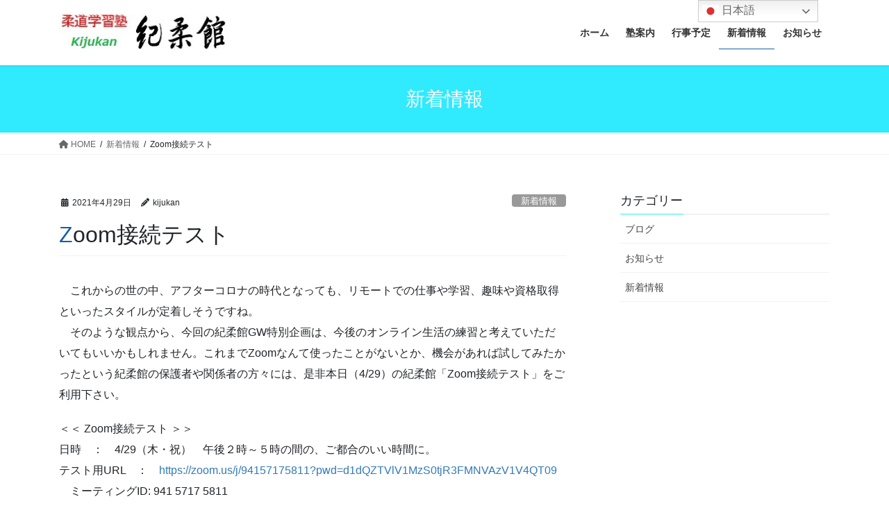

--- FILE ---
content_type: text/html; charset=UTF-8
request_url: https://kijukan.com/zoom%E6%8E%A5%E7%B6%9A%E3%83%86%E3%82%B9%E3%83%88/
body_size: 19919
content:
<!DOCTYPE html>
<html dir="ltr" lang="ja" prefix="og: https://ogp.me/ns#">
<head>
<meta charset="utf-8">
<meta http-equiv="X-UA-Compatible" content="IE=edge">
<meta name="viewport" content="width=device-width, initial-scale=1">
<!-- Google tag (gtag.js) --><style>img:is([sizes="auto" i], [sizes^="auto," i]) {contain-intrinsic-size:3000px 1500px}</style><link rel='stylesheet' id='jetpack_related-posts-css' href='https://kijukan.com/wp-content/plugins/jetpack/modules/related-posts/related-posts.css?ver=20240116' type='text/css' media='all'/><link rel='stylesheet' id='vkExUnit_common_style-css' href='https://kijukan.com/wp-content/plugins/vk-all-in-one-expansion-unit/assets/css/vkExUnit_style.css?ver=9.112.3.0' type='text/css' media='all'/><style id='vkExUnit_common_style-inline-css' type='text/css'>@font-face{font-weight:normal;font-style:normal;font-family:"vk_sns";src:url(https://kijukan.com/wp-content/plugins/vk-all-in-one-expansion-unit/inc/sns/icons/fonts/vk_sns.eot?-bq20cj);src:url(https://kijukan.com/wp-content/plugins/vk-all-in-one-expansion-unit/inc/sns/icons/fonts/vk_sns.eot?#iefix-bq20cj) format("embedded-opentype") , url(https://kijukan.com/wp-content/plugins/vk-all-in-one-expansion-unit/inc/sns/icons/fonts/vk_sns.woff?-bq20cj) format("woff") , url(https://kijukan.com/wp-content/plugins/vk-all-in-one-expansion-unit/inc/sns/icons/fonts/vk_sns.ttf?-bq20cj) format("truetype") , url(https://kijukan.com/wp-content/plugins/vk-all-in-one-expansion-unit/inc/sns/icons/fonts/vk_sns.svg?-bq20cj#vk_sns) format("svg")}:root{--ver_page_top_button_url:url(https://kijukan.com/wp-content/plugins/vk-all-in-one-expansion-unit/assets/images/to-top-btn-icon.svg)}.veu_promotion-alert__content--text{border:1px solid rgba(0,0,0,.125);padding:.5em 1em;border-radius:var(--vk-size-radius);margin-bottom:var(--vk-margin-block-bottom);font-size:.875rem}.veu_promotion-alert__content--text p:last-of-type{margin-bottom:0;margin-top:0}</style><style id='wp-emoji-styles-inline-css' type='text/css'>img.wp-smiley,img.emoji{display:inline!important;border:none!important;box-shadow:none!important;height:1em!important;width:1em!important;margin:0 .07em!important;vertical-align:-.1em!important;background:none!important;padding:0!important}</style><link rel='stylesheet' id='wp-block-library-css' href='https://kijukan.com/wp-includes/css/dist/block-library/style.min.css?ver=6.8.3' type='text/css' media='all'/><style id='wp-block-library-inline-css' type='text/css'></style><style id='classic-theme-styles-inline-css' type='text/css'>.wp-block-button__link{color:#fff;background-color:#32373c;border-radius:9999px;box-shadow:none;text-decoration:none;padding:calc(.667em + 2px) calc(1.333em + 2px);font-size:1.125em}.wp-block-file__button{background:#32373c;color:#fff;text-decoration:none}</style><link rel='stylesheet' id='aioseo/css/src/vue/standalone/blocks/table-of-contents/global.scss-css' href='https://kijukan.com/wp-content/plugins/all-in-one-seo-pack/dist/Lite/assets/css/table-of-contents/global.e90f6d47.css?ver=4.9.0' type='text/css' media='all'/><link rel='stylesheet' id='mediaelement-css' href='https://kijukan.com/wp-includes/js/mediaelement/mediaelementplayer-legacy.min.css?ver=4.2.17' type='text/css' media='all'/><link rel='stylesheet' id='wp-mediaelement-css' href='https://kijukan.com/wp-includes/js/mediaelement/wp-mediaelement.min.css?ver=6.8.3' type='text/css' media='all'/><style id='jetpack-sharing-buttons-style-inline-css' type='text/css'>.jetpack-sharing-buttons__services-list{display:flex;flex-direction:row;flex-wrap:wrap;gap:0;list-style-type:none;margin:5px;padding:0}.jetpack-sharing-buttons__services-list.has-small-icon-size{font-size:12px}.jetpack-sharing-buttons__services-list.has-normal-icon-size{font-size:16px}.jetpack-sharing-buttons__services-list.has-large-icon-size{font-size:24px}.jetpack-sharing-buttons__services-list.has-huge-icon-size{font-size:36px}@media print{.jetpack-sharing-buttons__services-list{display:none!important}}.editor-styles-wrapper .wp-block-jetpack-sharing-buttons{gap:0;padding-inline-start:0}ul.jetpack-sharing-buttons__services-list.has-background{padding:1.25em 2.375em}</style><style id='global-styles-inline-css' type='text/css'>
:root{--wp--preset--aspect-ratio--square: 1;--wp--preset--aspect-ratio--4-3: 4/3;--wp--preset--aspect-ratio--3-4: 3/4;--wp--preset--aspect-ratio--3-2: 3/2;--wp--preset--aspect-ratio--2-3: 2/3;--wp--preset--aspect-ratio--16-9: 16/9;--wp--preset--aspect-ratio--9-16: 9/16;--wp--preset--color--black: #000000;--wp--preset--color--cyan-bluish-gray: #abb8c3;--wp--preset--color--white: #ffffff;--wp--preset--color--pale-pink: #f78da7;--wp--preset--color--vivid-red: #cf2e2e;--wp--preset--color--luminous-vivid-orange: #ff6900;--wp--preset--color--luminous-vivid-amber: #fcb900;--wp--preset--color--light-green-cyan: #7bdcb5;--wp--preset--color--vivid-green-cyan: #00d084;--wp--preset--color--pale-cyan-blue: #8ed1fc;--wp--preset--color--vivid-cyan-blue: #0693e3;--wp--preset--color--vivid-purple: #9b51e0;--wp--preset--gradient--vivid-cyan-blue-to-vivid-purple: linear-gradient(135deg,rgba(6,147,227,1) 0%,rgb(155,81,224) 100%);--wp--preset--gradient--light-green-cyan-to-vivid-green-cyan: linear-gradient(135deg,rgb(122,220,180) 0%,rgb(0,208,130) 100%);--wp--preset--gradient--luminous-vivid-amber-to-luminous-vivid-orange: linear-gradient(135deg,rgba(252,185,0,1) 0%,rgba(255,105,0,1) 100%);--wp--preset--gradient--luminous-vivid-orange-to-vivid-red: linear-gradient(135deg,rgba(255,105,0,1) 0%,rgb(207,46,46) 100%);--wp--preset--gradient--very-light-gray-to-cyan-bluish-gray: linear-gradient(135deg,rgb(238,238,238) 0%,rgb(169,184,195) 100%);--wp--preset--gradient--cool-to-warm-spectrum: linear-gradient(135deg,rgb(74,234,220) 0%,rgb(151,120,209) 20%,rgb(207,42,186) 40%,rgb(238,44,130) 60%,rgb(251,105,98) 80%,rgb(254,248,76) 100%);--wp--preset--gradient--blush-light-purple: linear-gradient(135deg,rgb(255,206,236) 0%,rgb(152,150,240) 100%);--wp--preset--gradient--blush-bordeaux: linear-gradient(135deg,rgb(254,205,165) 0%,rgb(254,45,45) 50%,rgb(107,0,62) 100%);--wp--preset--gradient--luminous-dusk: linear-gradient(135deg,rgb(255,203,112) 0%,rgb(199,81,192) 50%,rgb(65,88,208) 100%);--wp--preset--gradient--pale-ocean: linear-gradient(135deg,rgb(255,245,203) 0%,rgb(182,227,212) 50%,rgb(51,167,181) 100%);--wp--preset--gradient--electric-grass: linear-gradient(135deg,rgb(202,248,128) 0%,rgb(113,206,126) 100%);--wp--preset--gradient--midnight: linear-gradient(135deg,rgb(2,3,129) 0%,rgb(40,116,252) 100%);--wp--preset--font-size--small: 13px;--wp--preset--font-size--medium: 20px;--wp--preset--font-size--large: 36px;--wp--preset--font-size--x-large: 42px;--wp--preset--spacing--20: 0.44rem;--wp--preset--spacing--30: 0.67rem;--wp--preset--spacing--40: 1rem;--wp--preset--spacing--50: 1.5rem;--wp--preset--spacing--60: 2.25rem;--wp--preset--spacing--70: 3.38rem;--wp--preset--spacing--80: 5.06rem;--wp--preset--shadow--natural: 6px 6px 9px rgba(0, 0, 0, 0.2);--wp--preset--shadow--deep: 12px 12px 50px rgba(0, 0, 0, 0.4);--wp--preset--shadow--sharp: 6px 6px 0px rgba(0, 0, 0, 0.2);--wp--preset--shadow--outlined: 6px 6px 0px -3px rgba(255, 255, 255, 1), 6px 6px rgba(0, 0, 0, 1);--wp--preset--shadow--crisp: 6px 6px 0px rgba(0, 0, 0, 1);}:where(.is-layout-flex){gap: 0.5em;}:where(.is-layout-grid){gap: 0.5em;}body .is-layout-flex{display: flex;}.is-layout-flex{flex-wrap: wrap;align-items: center;}.is-layout-flex > :is(*, div){margin: 0;}body .is-layout-grid{display: grid;}.is-layout-grid > :is(*, div){margin: 0;}:where(.wp-block-columns.is-layout-flex){gap: 2em;}:where(.wp-block-columns.is-layout-grid){gap: 2em;}:where(.wp-block-post-template.is-layout-flex){gap: 1.25em;}:where(.wp-block-post-template.is-layout-grid){gap: 1.25em;}.has-black-color{color: var(--wp--preset--color--black) !important;}.has-cyan-bluish-gray-color{color: var(--wp--preset--color--cyan-bluish-gray) !important;}.has-white-color{color: var(--wp--preset--color--white) !important;}.has-pale-pink-color{color: var(--wp--preset--color--pale-pink) !important;}.has-vivid-red-color{color: var(--wp--preset--color--vivid-red) !important;}.has-luminous-vivid-orange-color{color: var(--wp--preset--color--luminous-vivid-orange) !important;}.has-luminous-vivid-amber-color{color: var(--wp--preset--color--luminous-vivid-amber) !important;}.has-light-green-cyan-color{color: var(--wp--preset--color--light-green-cyan) !important;}.has-vivid-green-cyan-color{color: var(--wp--preset--color--vivid-green-cyan) !important;}.has-pale-cyan-blue-color{color: var(--wp--preset--color--pale-cyan-blue) !important;}.has-vivid-cyan-blue-color{color: var(--wp--preset--color--vivid-cyan-blue) !important;}.has-vivid-purple-color{color: var(--wp--preset--color--vivid-purple) !important;}.has-black-background-color{background-color: var(--wp--preset--color--black) !important;}.has-cyan-bluish-gray-background-color{background-color: var(--wp--preset--color--cyan-bluish-gray) !important;}.has-white-background-color{background-color: var(--wp--preset--color--white) !important;}.has-pale-pink-background-color{background-color: var(--wp--preset--color--pale-pink) !important;}.has-vivid-red-background-color{background-color: var(--wp--preset--color--vivid-red) !important;}.has-luminous-vivid-orange-background-color{background-color: var(--wp--preset--color--luminous-vivid-orange) !important;}.has-luminous-vivid-amber-background-color{background-color: var(--wp--preset--color--luminous-vivid-amber) !important;}.has-light-green-cyan-background-color{background-color: var(--wp--preset--color--light-green-cyan) !important;}.has-vivid-green-cyan-background-color{background-color: var(--wp--preset--color--vivid-green-cyan) !important;}.has-pale-cyan-blue-background-color{background-color: var(--wp--preset--color--pale-cyan-blue) !important;}.has-vivid-cyan-blue-background-color{background-color: var(--wp--preset--color--vivid-cyan-blue) !important;}.has-vivid-purple-background-color{background-color: var(--wp--preset--color--vivid-purple) !important;}.has-black-border-color{border-color: var(--wp--preset--color--black) !important;}.has-cyan-bluish-gray-border-color{border-color: var(--wp--preset--color--cyan-bluish-gray) !important;}.has-white-border-color{border-color: var(--wp--preset--color--white) !important;}.has-pale-pink-border-color{border-color: var(--wp--preset--color--pale-pink) !important;}.has-vivid-red-border-color{border-color: var(--wp--preset--color--vivid-red) !important;}.has-luminous-vivid-orange-border-color{border-color: var(--wp--preset--color--luminous-vivid-orange) !important;}.has-luminous-vivid-amber-border-color{border-color: var(--wp--preset--color--luminous-vivid-amber) !important;}.has-light-green-cyan-border-color{border-color: var(--wp--preset--color--light-green-cyan) !important;}.has-vivid-green-cyan-border-color{border-color: var(--wp--preset--color--vivid-green-cyan) !important;}.has-pale-cyan-blue-border-color{border-color: var(--wp--preset--color--pale-cyan-blue) !important;}.has-vivid-cyan-blue-border-color{border-color: var(--wp--preset--color--vivid-cyan-blue) !important;}.has-vivid-purple-border-color{border-color: var(--wp--preset--color--vivid-purple) !important;}.has-vivid-cyan-blue-to-vivid-purple-gradient-background{background: var(--wp--preset--gradient--vivid-cyan-blue-to-vivid-purple) !important;}.has-light-green-cyan-to-vivid-green-cyan-gradient-background{background: var(--wp--preset--gradient--light-green-cyan-to-vivid-green-cyan) !important;}.has-luminous-vivid-amber-to-luminous-vivid-orange-gradient-background{background: var(--wp--preset--gradient--luminous-vivid-amber-to-luminous-vivid-orange) !important;}.has-luminous-vivid-orange-to-vivid-red-gradient-background{background: var(--wp--preset--gradient--luminous-vivid-orange-to-vivid-red) !important;}.has-very-light-gray-to-cyan-bluish-gray-gradient-background{background: var(--wp--preset--gradient--very-light-gray-to-cyan-bluish-gray) !important;}.has-cool-to-warm-spectrum-gradient-background{background: var(--wp--preset--gradient--cool-to-warm-spectrum) !important;}.has-blush-light-purple-gradient-background{background: var(--wp--preset--gradient--blush-light-purple) !important;}.has-blush-bordeaux-gradient-background{background: var(--wp--preset--gradient--blush-bordeaux) !important;}.has-luminous-dusk-gradient-background{background: var(--wp--preset--gradient--luminous-dusk) !important;}.has-pale-ocean-gradient-background{background: var(--wp--preset--gradient--pale-ocean) !important;}.has-electric-grass-gradient-background{background: var(--wp--preset--gradient--electric-grass) !important;}.has-midnight-gradient-background{background: var(--wp--preset--gradient--midnight) !important;}.has-small-font-size{font-size: var(--wp--preset--font-size--small) !important;}.has-medium-font-size{font-size: var(--wp--preset--font-size--medium) !important;}.has-large-font-size{font-size: var(--wp--preset--font-size--large) !important;}.has-x-large-font-size{font-size: var(--wp--preset--font-size--x-large) !important;}
:where(.wp-block-post-template.is-layout-flex){gap: 1.25em;}:where(.wp-block-post-template.is-layout-grid){gap: 1.25em;}
:where(.wp-block-columns.is-layout-flex){gap: 2em;}:where(.wp-block-columns.is-layout-grid){gap: 2em;}
:root :where(.wp-block-pullquote){font-size: 1.5em;line-height: 1.6;}
</style><link rel='stylesheet' id='contact-form-7-css' href='https://kijukan.com/wp-content/plugins/contact-form-7/includes/css/styles.css?ver=6.1.3' type='text/css' media='all'/><link rel='stylesheet' id='set_vk_post_autor_css-css' href='https://kijukan.com/wp-content/plugins/vk-post-author-display/assets/css/vk-post-author.css?ver=1.25.0' type='text/css' media='all'/><link rel='stylesheet' id='vk-swiper-style-css' href='https://kijukan.com/wp-content/plugins/vk-blocks/vendor/vektor-inc/vk-swiper/src/assets/css/swiper-bundle.min.css?ver=11.0.2' type='text/css' media='all'/><link rel='stylesheet' id='bootstrap-4-style-css' href='https://kijukan.com/wp-content/themes/lightning/_g2/library/bootstrap-4/css/bootstrap.min.css?ver=4.5.0' type='text/css' media='all'/><link rel='stylesheet' id='lightning-common-style-css' href='https://kijukan.com/wp-content/themes/lightning/_g2/assets/css/common.css?ver=15.32.1' type='text/css' media='all'/><style id='lightning-common-style-inline-css' type='text/css'>
/* vk-mobile-nav */:root {--vk-mobile-nav-menu-btn-bg-src: url("https://kijukan.com/wp-content/themes/lightning/_g2/inc/vk-mobile-nav/package/images/vk-menu-btn-black.svg");--vk-mobile-nav-menu-btn-close-bg-src: url("https://kijukan.com/wp-content/themes/lightning/_g2/inc/vk-mobile-nav/package/images/vk-menu-close-black.svg");--vk-menu-acc-icon-open-black-bg-src: url("https://kijukan.com/wp-content/themes/lightning/_g2/inc/vk-mobile-nav/package/images/vk-menu-acc-icon-open-black.svg");--vk-menu-acc-icon-open-white-bg-src: url("https://kijukan.com/wp-content/themes/lightning/_g2/inc/vk-mobile-nav/package/images/vk-menu-acc-icon-open-white.svg");--vk-menu-acc-icon-close-black-bg-src: url("https://kijukan.com/wp-content/themes/lightning/_g2/inc/vk-mobile-nav/package/images/vk-menu-close-black.svg");--vk-menu-acc-icon-close-white-bg-src: url("https://kijukan.com/wp-content/themes/lightning/_g2/inc/vk-mobile-nav/package/images/vk-menu-close-white.svg");}
</style><link rel='stylesheet' id='lightning-design-style-css' href='https://kijukan.com/wp-content/themes/lightning/_g2/design-skin/origin2/css/style.css?ver=15.32.1' type='text/css' media='all'/><style id='lightning-design-style-inline-css' type='text/css'>
:root {--color-key:#30eafe;--wp--preset--color--vk-color-primary:#30eafe;--color-key-dark:#115fa3;}
/* ltg common custom */:root {--vk-menu-acc-btn-border-color:#333;--vk-color-primary:#30eafe;--vk-color-primary-dark:#115fa3;--vk-color-primary-vivid:#35ffff;--color-key:#30eafe;--wp--preset--color--vk-color-primary:#30eafe;--color-key-dark:#115fa3;}.veu_color_txt_key { color:#115fa3 ; }.veu_color_bg_key { background-color:#115fa3 ; }.veu_color_border_key { border-color:#115fa3 ; }.btn-default { border-color:#30eafe;color:#30eafe;}.btn-default:focus,.btn-default:hover { border-color:#30eafe;background-color: #30eafe; }.wp-block-search__button,.btn-primary { background-color:#30eafe;border-color:#115fa3; }.wp-block-search__button:focus,.wp-block-search__button:hover,.btn-primary:not(:disabled):not(.disabled):active,.btn-primary:focus,.btn-primary:hover { background-color:#115fa3;border-color:#30eafe; }.btn-outline-primary { color : #30eafe ; border-color:#30eafe; }.btn-outline-primary:not(:disabled):not(.disabled):active,.btn-outline-primary:focus,.btn-outline-primary:hover { color : #fff; background-color:#30eafe;border-color:#115fa3; }a { color:#337ab7; }
.tagcloud a:before { font-family: "Font Awesome 5 Free";content: "\f02b";font-weight: bold; }
.media .media-body .media-heading a:hover { color:#30eafe; }@media (min-width: 768px){.gMenu > li:before,.gMenu > li.menu-item-has-children::after { border-bottom-color:#115fa3 }.gMenu li li { background-color:#115fa3 }.gMenu li li a:hover { background-color:#30eafe; }} /* @media (min-width: 768px) */.page-header { background-color:#30eafe; }h2,.mainSection-title { border-top-color:#30eafe; }h3:after,.subSection-title:after { border-bottom-color:#30eafe; }ul.page-numbers li span.page-numbers.current,.page-link dl .post-page-numbers.current { background-color:#30eafe; }.pager li > a { border-color:#30eafe;color:#30eafe;}.pager li > a:hover { background-color:#30eafe;color:#fff;}.siteFooter { border-top-color:#30eafe; }dt { border-left-color:#30eafe; }:root {--g_nav_main_acc_icon_open_url:url(https://kijukan.com/wp-content/themes/lightning/_g2/inc/vk-mobile-nav/package/images/vk-menu-acc-icon-open-black.svg);--g_nav_main_acc_icon_close_url: url(https://kijukan.com/wp-content/themes/lightning/_g2/inc/vk-mobile-nav/package/images/vk-menu-close-black.svg);--g_nav_sub_acc_icon_open_url: url(https://kijukan.com/wp-content/themes/lightning/_g2/inc/vk-mobile-nav/package/images/vk-menu-acc-icon-open-white.svg);--g_nav_sub_acc_icon_close_url: url(https://kijukan.com/wp-content/themes/lightning/_g2/inc/vk-mobile-nav/package/images/vk-menu-close-white.svg);}
</style><link rel='stylesheet' id='vk-font-awesome-css' href='https://kijukan.com/wp-content/plugins/vk-post-author-display/vendor/vektor-inc/font-awesome-versions/src/versions/6/css/all.min.css?ver=6.4.2' type='text/css' media='all'/><link rel='stylesheet' id='vk-blocks-build-css-css' href='https://kijukan.com/wp-content/plugins/vk-blocks/build/block-build.css?ver=1.114.2.1' type='text/css' media='all'/><style id='vk-blocks-build-css-inline-css' type='text/css'>
:root {--vk_flow-arrow: url(https://kijukan.com/wp-content/plugins/vk-blocks/inc/vk-blocks/images/arrow_bottom.svg);--vk_image-mask-circle: url(https://kijukan.com/wp-content/plugins/vk-blocks/inc/vk-blocks/images/circle.svg);--vk_image-mask-wave01: url(https://kijukan.com/wp-content/plugins/vk-blocks/inc/vk-blocks/images/wave01.svg);--vk_image-mask-wave02: url(https://kijukan.com/wp-content/plugins/vk-blocks/inc/vk-blocks/images/wave02.svg);--vk_image-mask-wave03: url(https://kijukan.com/wp-content/plugins/vk-blocks/inc/vk-blocks/images/wave03.svg);--vk_image-mask-wave04: url(https://kijukan.com/wp-content/plugins/vk-blocks/inc/vk-blocks/images/wave04.svg);}

	:root {

		--vk-balloon-border-width:1px;

		--vk-balloon-speech-offset:-12px;
	}
	
</style><link rel='stylesheet' id='lightning-theme-style-css' href='https://kijukan.com/wp-content/themes/lightning-child/style.css?ver=15.32.1' type='text/css' media='all'/><link rel='stylesheet' id='jetpack-subscriptions-css' href='https://kijukan.com/wp-content/plugins/jetpack/_inc/build/subscriptions/subscriptions.min.css?ver=15.2' type='text/css' media='all'/><link rel='stylesheet' id='slb_core-css' href='https://kijukan.com/wp-content/plugins/simple-lightbox/client/css/app.css?ver=2.9.4' type='text/css' media='all'/><link rel='stylesheet' id='sharedaddy-css' href='https://kijukan.com/wp-content/plugins/jetpack/modules/sharedaddy/sharing.css?ver=15.2' type='text/css' media='all'/><link rel='stylesheet' id='social-logos-css' href='https://kijukan.com/wp-content/plugins/jetpack/_inc/social-logos/social-logos.min.css?ver=15.2' type='text/css' media='all'/><style>img#wpstats{display:none}</style><style id="lightning-color-custom-for-plugins" type="text/css">/* ltg theme common */.color_key_bg,.color_key_bg_hover:hover{background-color: #30eafe;}.color_key_txt,.color_key_txt_hover:hover{color: #30eafe;}.color_key_border,.color_key_border_hover:hover{border-color: #30eafe;}.color_key_dark_bg,.color_key_dark_bg_hover:hover{background-color: #115fa3;}.color_key_dark_txt,.color_key_dark_txt_hover:hover{color: #115fa3;}.color_key_dark_border,.color_key_dark_border_hover:hover{border-color: #115fa3;}</style><style type="text/css" id="wp-custom-css">
			/* サイト名の色 */
.navbar-brand a {
    color: #30c7ff;
}
/* グローバルメニューの色 & トップ幅の変更 */
	.navbar ul.gMenu > li a {
    color: #2fa2f9;
		margin-top: 0.9rem;
		margin-bottom: -0.9rem;
		font-size: 16px;

}
/* グローバルメニューマウスオーバー時の色 */
.navbar ul.gMenu > li a:hover .gMenu_name,
.navbar ul.gMenu > li a:hover .gMenu_description {
    color: blue;
}
/* 最終更新日を非表示 */
.entry-meta_updated { display:none; }
/* 一文字目の色を変更 */
h1.entry-title:first-letter,
.single h1.entry-title:first-letter { color:#115fa3; }
/* jetpack購買ボタンの色 */
.jetpack_subscription_widget
#subscribe-submit button {
  position: relative;
  display: inline-block;
  padding: 0.2em 1.5em;/*幅*/
  text-decoration: none;
  color: #FFF;
  background: #00efef;/*色*/
  border: none;/*線色*/
  border-radius: 4px;

}
.jetpack_subscription_widget
#subscribe-submit button:hover {
/*カーソルを合わせた時*/
	background-color: #115fa3; /*色*/
	border: none; 
}

/* スマホ、タブレットのみ */
@media screen and (max-width: 480px) { 
/* サイト名のサイズ */
	.navbar-brand a {
   font-size: 18px;
	}
/* サイトロゴのトップ幅　変更 */
	.navbar-brand img {
    margin-top: 2.5rem;
		margin-bottom: 1.0rem;
  }
	/* メニューのトップ幅の変更 */
	.vk-mobile-nav-menu-btn {
		margin-top: 2.0rem;
  }
/* サポーター名のサイズ */
	.spo-org-0 {
    font-size: 12px;

	}
	/* サポーター名の余白調整 */
	.spo-org-1a {
		height :  ;
	}
	.spo-org-1 {
		height : rem ;
		padding-top: 0px	;
		margin-top: -5rem;
	}
	.spo-org-2 {
    padding-top: 14px	;
	
	}
	.spo-org-3a {
		height : rem ;
	}
		.spo-org-3 {
      padding-top: 0px	;
			height: 3rem;
	
	}
}		</style><script async src="https://www.googletagmanager.com/gtag/js?id=UA-136597453-1" type="text/psajs" data-pagespeed-orig-index="0"></script><script type="text/psajs" data-pagespeed-orig-index="1">window.dataLayer=window.dataLayer||[];function gtag(){dataLayer.push(arguments);}gtag('js',new Date());gtag('config','UA-136597453-1');</script>
<title>Zoom接続テスト | 柔道学習塾 紀柔館</title>
<!-- All in One SEO 4.9.0 - aioseo.com -->
<meta name="robots" content="max-image-preview:large"/>
<meta name="author" content="kijukan"/>
<link rel="canonical" href="https://kijukan.com/zoom%e6%8e%a5%e7%b6%9a%e3%83%86%e3%82%b9%e3%83%88/"/>
<meta name="generator" content="All in One SEO (AIOSEO) 4.9.0"/>
<meta property="og:locale" content="ja_JP"/>
<meta property="og:site_name" content="柔道学習塾　紀柔館 | めざせ一流 翔ばたけ世界へ"/>
<meta property="og:type" content="article"/>
<meta property="og:title" content="Zoom接続テスト | 柔道学習塾 紀柔館"/>
<meta property="og:url" content="https://kijukan.com/zoom%e6%8e%a5%e7%b6%9a%e3%83%86%e3%82%b9%e3%83%88/"/>
<meta property="article:published_time" content="2021-04-29T01:19:50+00:00"/>
<meta property="article:modified_time" content="2021-04-29T01:19:56+00:00"/>
<meta name="twitter:card" content="summary"/>
<meta name="twitter:title" content="Zoom接続テスト | 柔道学習塾 紀柔館"/>
<script type="application/ld+json" class="aioseo-schema">
			{"@context":"https:\/\/schema.org","@graph":[{"@type":"Article","@id":"https:\/\/kijukan.com\/zoom%e6%8e%a5%e7%b6%9a%e3%83%86%e3%82%b9%e3%83%88\/#article","name":"Zoom\u63a5\u7d9a\u30c6\u30b9\u30c8 | \u67d4\u9053\u5b66\u7fd2\u587e \u7d00\u67d4\u9928","headline":"Zoom\u63a5\u7d9a\u30c6\u30b9\u30c8","author":{"@id":"https:\/\/kijukan.com\/author\/kijukan\/#author"},"publisher":{"@id":"https:\/\/kijukan.com\/#organization"},"image":{"@type":"ImageObject","url":"https:\/\/i0.wp.com\/kijukan.com\/wp-content\/uploads\/2021\/04\/4b828b8658d18bf7369be455b162237c-1.png?fit=726%2C367&ssl=1","width":726,"height":367},"datePublished":"2021-04-29T10:19:50+09:00","dateModified":"2021-04-29T10:19:56+09:00","inLanguage":"ja","mainEntityOfPage":{"@id":"https:\/\/kijukan.com\/zoom%e6%8e%a5%e7%b6%9a%e3%83%86%e3%82%b9%e3%83%88\/#webpage"},"isPartOf":{"@id":"https:\/\/kijukan.com\/zoom%e6%8e%a5%e7%b6%9a%e3%83%86%e3%82%b9%e3%83%88\/#webpage"},"articleSection":"\u65b0\u7740\u60c5\u5831"},{"@type":"BreadcrumbList","@id":"https:\/\/kijukan.com\/zoom%e6%8e%a5%e7%b6%9a%e3%83%86%e3%82%b9%e3%83%88\/#breadcrumblist","itemListElement":[{"@type":"ListItem","@id":"https:\/\/kijukan.com#listItem","position":1,"name":"\u30db\u30fc\u30e0","item":"https:\/\/kijukan.com","nextItem":{"@type":"ListItem","@id":"https:\/\/kijukan.com\/category\/%e6%96%b0%e7%9d%80%e6%83%85%e5%a0%b1\/#listItem","name":"\u65b0\u7740\u60c5\u5831"}},{"@type":"ListItem","@id":"https:\/\/kijukan.com\/category\/%e6%96%b0%e7%9d%80%e6%83%85%e5%a0%b1\/#listItem","position":2,"name":"\u65b0\u7740\u60c5\u5831","item":"https:\/\/kijukan.com\/category\/%e6%96%b0%e7%9d%80%e6%83%85%e5%a0%b1\/","nextItem":{"@type":"ListItem","@id":"https:\/\/kijukan.com\/zoom%e6%8e%a5%e7%b6%9a%e3%83%86%e3%82%b9%e3%83%88\/#listItem","name":"Zoom\u63a5\u7d9a\u30c6\u30b9\u30c8"},"previousItem":{"@type":"ListItem","@id":"https:\/\/kijukan.com#listItem","name":"\u30db\u30fc\u30e0"}},{"@type":"ListItem","@id":"https:\/\/kijukan.com\/zoom%e6%8e%a5%e7%b6%9a%e3%83%86%e3%82%b9%e3%83%88\/#listItem","position":3,"name":"Zoom\u63a5\u7d9a\u30c6\u30b9\u30c8","previousItem":{"@type":"ListItem","@id":"https:\/\/kijukan.com\/category\/%e6%96%b0%e7%9d%80%e6%83%85%e5%a0%b1\/#listItem","name":"\u65b0\u7740\u60c5\u5831"}}]},{"@type":"Organization","@id":"https:\/\/kijukan.com\/#organization","name":"\u67d4\u9053\u5b66\u7fd2\u587e\u3000\u7d00\u67d4\u9928","description":"\u3081\u3056\u305b\u4e00\u6d41 \u7fd4\u3070\u305f\u3051\u4e16\u754c\u3078","url":"https:\/\/kijukan.com\/","logo":{"@type":"ImageObject","url":"https:\/\/kijukan.xsrv.jp\/prepared\/wp-content\/uploads\/2019\/03\/2d9adbd8872ed34b0093ed72fa7032c3.jpg","@id":"https:\/\/kijukan.com\/zoom%e6%8e%a5%e7%b6%9a%e3%83%86%e3%82%b9%e3%83%88\/#organizationLogo"},"image":{"@id":"https:\/\/kijukan.com\/zoom%e6%8e%a5%e7%b6%9a%e3%83%86%e3%82%b9%e3%83%88\/#organizationLogo"}},{"@type":"Person","@id":"https:\/\/kijukan.com\/author\/kijukan\/#author","url":"https:\/\/kijukan.com\/author\/kijukan\/","name":"kijukan","image":{"@type":"ImageObject","@id":"https:\/\/kijukan.com\/zoom%e6%8e%a5%e7%b6%9a%e3%83%86%e3%82%b9%e3%83%88\/#authorImage","url":"https:\/\/secure.gravatar.com\/avatar\/9c4aded7d499d942e194d55fecb3e3ac8b17e9a7fd93aa8b2135d67d6ff8c26f?s=96&d=mm&r=g","width":96,"height":96,"caption":"kijukan"}},{"@type":"WebPage","@id":"https:\/\/kijukan.com\/zoom%e6%8e%a5%e7%b6%9a%e3%83%86%e3%82%b9%e3%83%88\/#webpage","url":"https:\/\/kijukan.com\/zoom%e6%8e%a5%e7%b6%9a%e3%83%86%e3%82%b9%e3%83%88\/","name":"Zoom\u63a5\u7d9a\u30c6\u30b9\u30c8 | \u67d4\u9053\u5b66\u7fd2\u587e \u7d00\u67d4\u9928","inLanguage":"ja","isPartOf":{"@id":"https:\/\/kijukan.com\/#website"},"breadcrumb":{"@id":"https:\/\/kijukan.com\/zoom%e6%8e%a5%e7%b6%9a%e3%83%86%e3%82%b9%e3%83%88\/#breadcrumblist"},"author":{"@id":"https:\/\/kijukan.com\/author\/kijukan\/#author"},"creator":{"@id":"https:\/\/kijukan.com\/author\/kijukan\/#author"},"image":{"@type":"ImageObject","url":"https:\/\/i0.wp.com\/kijukan.com\/wp-content\/uploads\/2021\/04\/4b828b8658d18bf7369be455b162237c-1.png?fit=726%2C367&ssl=1","@id":"https:\/\/kijukan.com\/zoom%e6%8e%a5%e7%b6%9a%e3%83%86%e3%82%b9%e3%83%88\/#mainImage","width":726,"height":367},"primaryImageOfPage":{"@id":"https:\/\/kijukan.com\/zoom%e6%8e%a5%e7%b6%9a%e3%83%86%e3%82%b9%e3%83%88\/#mainImage"},"datePublished":"2021-04-29T10:19:50+09:00","dateModified":"2021-04-29T10:19:56+09:00"},{"@type":"WebSite","@id":"https:\/\/kijukan.com\/#website","url":"https:\/\/kijukan.com\/","name":"\u67d4\u9053\u5b66\u7fd2\u587e\u3000\u7d00\u67d4\u9928","description":"\u3081\u3056\u305b\u4e00\u6d41 \u7fd4\u3070\u305f\u3051\u4e16\u754c\u3078","inLanguage":"ja","publisher":{"@id":"https:\/\/kijukan.com\/#organization"}}]}
		</script>
<!-- All in One SEO -->
<link rel='dns-prefetch' href='//secure.gravatar.com'/>
<link rel='dns-prefetch' href='//stats.wp.com'/>
<link rel='dns-prefetch' href='//v0.wordpress.com'/>
<link rel='preconnect' href='//i0.wp.com'/>
<link rel="alternate" type="application/rss+xml" title="柔道学習塾　紀柔館 &raquo; フィード" href="https://kijukan.com/feed/"/>
<link rel="alternate" type="application/rss+xml" title="柔道学習塾　紀柔館 &raquo; コメントフィード" href="https://kijukan.com/comments/feed/"/>
<script data-pagespeed-orig-type="text/javascript" type="text/psajs" data-pagespeed-orig-index="2">//<![CDATA[
window._wpemojiSettings={"baseUrl":"https:\/\/s.w.org\/images\/core\/emoji\/16.0.1\/72x72\/","ext":".png","svgUrl":"https:\/\/s.w.org\/images\/core\/emoji\/16.0.1\/svg\/","svgExt":".svg","source":{"concatemoji":"https:\/\/kijukan.com\/wp-includes\/js\/wp-emoji-release.min.js?ver=6.8.3"}};!function(s,n){var o,i,e;function c(e){try{var t={supportTests:e,timestamp:(new Date).valueOf()};sessionStorage.setItem(o,JSON.stringify(t))}catch(e){}}function p(e,t,n){e.clearRect(0,0,e.canvas.width,e.canvas.height),e.fillText(t,0,0);var t=new Uint32Array(e.getImageData(0,0,e.canvas.width,e.canvas.height).data),a=(e.clearRect(0,0,e.canvas.width,e.canvas.height),e.fillText(n,0,0),new Uint32Array(e.getImageData(0,0,e.canvas.width,e.canvas.height).data));return t.every(function(e,t){return e===a[t]})}function u(e,t){e.clearRect(0,0,e.canvas.width,e.canvas.height),e.fillText(t,0,0);for(var n=e.getImageData(16,16,1,1),a=0;a<n.data.length;a++)if(0!==n.data[a])return!1;return!0}function f(e,t,n,a){switch(t){case"flag":return n(e,"\ud83c\udff3\ufe0f\u200d\u26a7\ufe0f","\ud83c\udff3\ufe0f\u200b\u26a7\ufe0f")?!1:!n(e,"\ud83c\udde8\ud83c\uddf6","\ud83c\udde8\u200b\ud83c\uddf6")&&!n(e,"\ud83c\udff4\udb40\udc67\udb40\udc62\udb40\udc65\udb40\udc6e\udb40\udc67\udb40\udc7f","\ud83c\udff4\u200b\udb40\udc67\u200b\udb40\udc62\u200b\udb40\udc65\u200b\udb40\udc6e\u200b\udb40\udc67\u200b\udb40\udc7f");case"emoji":return!a(e,"\ud83e\udedf")}return!1}function g(e,t,n,a){var r="undefined"!=typeof WorkerGlobalScope&&self instanceof WorkerGlobalScope?new OffscreenCanvas(300,150):s.createElement("canvas"),o=r.getContext("2d",{willReadFrequently:!0}),i=(o.textBaseline="top",o.font="600 32px Arial",{});return e.forEach(function(e){i[e]=t(o,e,n,a)}),i}function t(e){var t=s.createElement("script");t.src=e,t.defer=!0,s.head.appendChild(t)}"undefined"!=typeof Promise&&(o="wpEmojiSettingsSupports",i=["flag","emoji"],n.supports={everything:!0,everythingExceptFlag:!0},e=new Promise(function(e){s.addEventListener("DOMContentLoaded",e,{once:!0})}),new Promise(function(t){var n=function(){try{var e=JSON.parse(sessionStorage.getItem(o));if("object"==typeof e&&"number"==typeof e.timestamp&&(new Date).valueOf()<e.timestamp+604800&&"object"==typeof e.supportTests)return e.supportTests}catch(e){}return null}();if(!n){if("undefined"!=typeof Worker&&"undefined"!=typeof OffscreenCanvas&&"undefined"!=typeof URL&&URL.createObjectURL&&"undefined"!=typeof Blob)try{var e="postMessage("+g.toString()+"("+[JSON.stringify(i),f.toString(),p.toString(),u.toString()].join(",")+"));",a=new Blob([e],{type:"text/javascript"}),r=new Worker(URL.createObjectURL(a),{name:"wpTestEmojiSupports"});return void(r.onmessage=function(e){c(n=e.data),r.terminate(),t(n)})}catch(e){}c(n=g(i,f,p,u))}t(n)}).then(function(e){for(var t in e)n.supports[t]=e[t],n.supports.everything=n.supports.everything&&n.supports[t],"flag"!==t&&(n.supports.everythingExceptFlag=n.supports.everythingExceptFlag&&n.supports[t]);n.supports.everythingExceptFlag=n.supports.everythingExceptFlag&&!n.supports.flag,n.DOMReady=!1,n.readyCallback=function(){n.DOMReady=!0}}).then(function(){return e}).then(function(){var e;n.supports.everything||(n.readyCallback(),(e=n.source||{}).concatemoji?t(e.concatemoji):e.wpemoji&&e.twemoji&&(t(e.twemoji),t(e.wpemoji)))}))}((window,document),window._wpemojiSettings);
//]]></script>
<!-- kijukan.com is managing ads with Advanced Ads 2.0.14 – https://wpadvancedads.com/ --><script id="kijuk-ready" type="text/psajs" data-pagespeed-orig-index="3">window.advanced_ads_ready=function(e,a){a=a||"complete";var d=function(e){return"interactive"===a?"loading"!==e:"complete"===e};d(document.readyState)?e():document.addEventListener("readystatechange",(function(a){d(a.target.readyState)&&e()}),{once:"interactive"===a})},window.advanced_ads_ready_queue=window.advanced_ads_ready_queue||[];</script>
<script data-pagespeed-orig-type="text/javascript" src="https://kijukan.com/wp-includes/js/jquery/jquery.min.js?ver=3.7.1" id="jquery-core-js" type="text/psajs" data-pagespeed-orig-index="4"></script>
<script data-pagespeed-orig-type="text/javascript" src="https://kijukan.com/wp-includes/js/jquery/jquery-migrate.min.js?ver=3.4.1" id="jquery-migrate-js" type="text/psajs" data-pagespeed-orig-index="5"></script>
<script data-pagespeed-orig-type="text/javascript" id="jetpack_related-posts-js-extra" type="text/psajs" data-pagespeed-orig-index="6">//<![CDATA[
var related_posts_js_options={"post_heading":"h4"};
//]]></script>
<script data-pagespeed-orig-type="text/javascript" src="https://kijukan.com/wp-content/plugins/jetpack/_inc/build/related-posts/related-posts.min.js?ver=20240116" id="jetpack_related-posts-js" type="text/psajs" data-pagespeed-orig-index="7"></script>
<link rel="https://api.w.org/" href="https://kijukan.com/wp-json/"/><link rel="alternate" title="JSON" type="application/json" href="https://kijukan.com/wp-json/wp/v2/posts/4472"/><link rel="EditURI" type="application/rsd+xml" title="RSD" href="https://kijukan.com/xmlrpc.php?rsd"/>
<meta name="generator" content="WordPress 6.8.3"/>
<link rel='shortlink' href='https://wp.me/paPywX-1a8'/>
<link rel="alternate" title="oEmbed (JSON)" type="application/json+oembed" href="https://kijukan.com/wp-json/oembed/1.0/embed?url=https%3A%2F%2Fkijukan.com%2Fzoom%25e6%258e%25a5%25e7%25b6%259a%25e3%2583%2586%25e3%2582%25b9%25e3%2583%2588%2F"/>
<link rel="alternate" title="oEmbed (XML)" type="text/xml+oembed" href="https://kijukan.com/wp-json/oembed/1.0/embed?url=https%3A%2F%2Fkijukan.com%2Fzoom%25e6%258e%25a5%25e7%25b6%259a%25e3%2583%2586%25e3%2582%25b9%25e3%2583%2588%2F&#038;format=xml"/>
<link rel="icon" href="https://i0.wp.com/kijukan.com/wp-content/uploads/2019/01/cropped-fab6dbd3729bdf1ecf6edbdb1f7f2aec.jpg?fit=32%2C32&#038;ssl=1" sizes="32x32"/>
<link rel="icon" href="https://i0.wp.com/kijukan.com/wp-content/uploads/2019/01/cropped-fab6dbd3729bdf1ecf6edbdb1f7f2aec.jpg?fit=192%2C192&#038;ssl=1" sizes="192x192"/>
<link rel="apple-touch-icon" href="https://i0.wp.com/kijukan.com/wp-content/uploads/2019/01/cropped-fab6dbd3729bdf1ecf6edbdb1f7f2aec.jpg?fit=180%2C180&#038;ssl=1"/>
<meta name="msapplication-TileImage" content="https://i0.wp.com/kijukan.com/wp-content/uploads/2019/01/cropped-fab6dbd3729bdf1ecf6edbdb1f7f2aec.jpg?fit=270%2C270&#038;ssl=1"/>
<!-- [ VK All in One Expansion Unit Article Structure Data ] --><script type="application/ld+json">{"@context":"https://schema.org/","@type":"Article","headline":"Zoom接続テスト","image":"https://i0.wp.com/kijukan.com/wp-content/uploads/2021/04/4b828b8658d18bf7369be455b162237c-1.png?resize=320%2C180&amp;ssl=1","datePublished":"2021-04-29T10:19:50+09:00","dateModified":"2021-04-29T10:19:56+09:00","author":{"@type":"","name":"kijukan","url":"https://kijukan.com/","sameAs":""}}</script><!-- [ / VK All in One Expansion Unit Article Structure Data ] -->
</head>
<body data-rsssl=1 class="wp-singular post-template-default single single-post postid-4472 single-format-standard wp-theme-lightning wp-child-theme-lightning-child fa_v6_css vk-blocks post-name-zoom%e6%8e%a5%e7%b6%9a%e3%83%86%e3%82%b9%e3%83%88 category-%e6%96%b0%e7%9d%80%e6%83%85%e5%a0%b1 post-type-post sidebar-fix sidebar-fix-priority-top bootstrap4 device-pc aa-prefix-kijuk-"><noscript><meta HTTP-EQUIV="refresh" content="0;url='https://kijukan.com/zoom%E6%8E%A5%E7%B6%9A%E3%83%86%E3%82%B9%E3%83%88/?PageSpeed=noscript'" /><style><!--table,div,span,font,p{display:none} --></style><div style="display:block">Please click <a href="https://kijukan.com/zoom%E6%8E%A5%E7%B6%9A%E3%83%86%E3%82%B9%E3%83%88/?PageSpeed=noscript">here</a> if you are not redirected within a few seconds.</div></noscript>
<a class="skip-link screen-reader-text" href="#main">コンテンツへスキップ</a>
<a class="skip-link screen-reader-text" href="#vk-mobile-nav">ナビゲーションに移動</a>
<header class="siteHeader">
<div class="container siteHeadContainer">
<div class="navbar-header">
<p class="navbar-brand siteHeader_logo">
<a href="https://kijukan.com/">
<span><img src="https://kijukan.xsrv.jp/prepared/wp-content/uploads/2019/03/2d9adbd8872ed34b0093ed72fa7032c3.jpg" alt="柔道学習塾　紀柔館"/></span>
</a>
</p>
</div>
<div id="gMenu_outer" class="gMenu_outer">
<nav class="menu-headernavigation-container"><ul id="menu-headernavigation" class="menu gMenu vk-menu-acc"><li id="menu-item-564" class="menu-item menu-item-type-post_type menu-item-object-page menu-item-home"><a href="https://kijukan.com/"><strong class="gMenu_name">ホーム</strong></a></li>
<li id="menu-item-969" class="menu-item menu-item-type-post_type menu-item-object-page menu-item-has-children"><a href="https://kijukan.com/%e5%a1%be%e6%a1%88%e5%86%85/"><strong class="gMenu_name">塾案内</strong></a>
<ul class="sub-menu">
<li id="menu-item-1019" class="menu-item menu-item-type-post_type menu-item-object-page"><a href="https://kijukan.com/%e5%a1%be%e6%a1%88%e5%86%85/%e5%a1%be%e9%95%b7%e3%81%94%e6%8c%a8%e6%8b%b6/">ご挨拶</a></li>
<li id="menu-item-939" class="menu-item menu-item-type-post_type menu-item-object-page"><a href="https://kijukan.com/%e5%a1%be%e6%a1%88%e5%86%85/%e7%90%86%e5%bf%b5/">指導理念</a></li>
<li id="menu-item-951" class="menu-item menu-item-type-post_type menu-item-object-page"><a href="https://kijukan.com/%e5%a1%be%e6%a1%88%e5%86%85/%e5%a1%be%e7%94%9f%e5%8b%9f%e9%9b%86/">塾生募集</a></li>
<li id="menu-item-2766" class="menu-item menu-item-type-post_type menu-item-object-page"><a href="https://kijukan.com/%e5%a1%be%e6%a1%88%e5%86%85/%e7%a4%be%e4%bc%9a%e4%ba%ba%e3%82%af%e3%83%a9%e3%82%b9%e3%81%ab%e3%81%a4%e3%81%84%e3%81%a6/">社会人クラスについて</a></li>
<li id="menu-item-2720" class="menu-item menu-item-type-post_type menu-item-object-page"><a href="https://kijukan.com/%e5%a1%be%e6%a1%88%e5%86%85/%e8%bb%a2%e5%80%92%e4%ba%88%e9%98%b2%e3%83%97%e3%83%ad%e3%82%b0%e3%83%a9%e3%83%a0/">転倒予防プログラム</a></li>
</ul>
</li>
<li id="menu-item-2866" class="menu-item menu-item-type-post_type menu-item-object-page menu-item-has-children"><a href="https://kijukan.com/%e8%a1%8c%e4%ba%8b%e4%ba%88%e5%ae%9a/"><strong class="gMenu_name">行事予定</strong></a>
<ul class="sub-menu">
<li id="menu-item-2870" class="menu-item menu-item-type-post_type menu-item-object-page"><a href="https://kijukan.com/%e8%a1%8c%e4%ba%8b%e4%ba%88%e5%ae%9a/%e7%b4%80%e6%9f%94%e9%a4%a8%e3%81%ae%e4%bb%8a%e6%9c%88%e3%83%bb%e6%9d%a5%e6%9c%88%e3%81%ae%e4%ba%88%e5%ae%9a/">今月の予定と紀柔館の時間割表</a></li>
<li id="menu-item-2869" class="menu-item menu-item-type-post_type menu-item-object-page"><a href="https://kijukan.com/%e8%a1%8c%e4%ba%8b%e4%ba%88%e5%ae%9a/%e5%b8%82%e5%8d%94%e4%bc%9a%e3%81%ae%e8%a1%8c%e4%ba%8b%e4%ba%88%e5%ae%9a%e8%a1%a8/">市協会の行事予定表</a></li>
<li id="menu-item-2867" class="menu-item menu-item-type-post_type menu-item-object-page"><a href="https://kijukan.com/%e8%a1%8c%e4%ba%8b%e4%ba%88%e5%ae%9a/%e7%9c%8c%e6%9f%94%e9%80%a3%e3%81%ae%e8%a1%8c%e4%ba%8b%e4%ba%88%e5%ae%9a%e8%a1%a8/">県柔連の行事予定表</a></li>
</ul>
</li>
<li id="menu-item-1040" class="menu-item menu-item-type-taxonomy menu-item-object-category current-post-ancestor current-menu-parent current-post-parent"><a href="https://kijukan.com/category/%e6%96%b0%e7%9d%80%e6%83%85%e5%a0%b1/"><strong class="gMenu_name">新着情報</strong></a></li>
<li id="menu-item-3409" class="menu-item menu-item-type-taxonomy menu-item-object-category"><a href="https://kijukan.com/category/%e3%81%8a%e7%9f%a5%e3%82%89%e3%81%9b/"><strong class="gMenu_name">お知らせ</strong></a></li>
</ul></nav>	</div>
</div>
</header>
<div class="section page-header"><div class="container"><div class="row"><div class="col-md-12">
<div class="page-header_pageTitle">
新着情報</div>
</div></div></div></div><!-- [ /.page-header ] -->
<!-- [ .breadSection ] --><div class="section breadSection"><div class="container"><div class="row"><ol class="breadcrumb" itemscope itemtype="https://schema.org/BreadcrumbList"><li id="panHome" itemprop="itemListElement" itemscope itemtype="http://schema.org/ListItem"><a itemprop="item" href="https://kijukan.com/"><span itemprop="name"><i class="fa fa-home"></i> HOME</span></a><meta itemprop="position" content="1"/></li><li itemprop="itemListElement" itemscope itemtype="http://schema.org/ListItem"><a itemprop="item" href="https://kijukan.com/category/%e6%96%b0%e7%9d%80%e6%83%85%e5%a0%b1/"><span itemprop="name">新着情報</span></a><meta itemprop="position" content="2"/></li><li><span>Zoom接続テスト</span><meta itemprop="position" content="3"/></li></ol></div></div></div><!-- [ /.breadSection ] -->
<div class="section siteContent">
<div class="container">
<div class="row">
<div class="col mainSection mainSection-col-two baseSection vk_posts-mainSection" id="main" role="main">
<article id="post-4472" class="entry entry-full post-4472 post type-post status-publish format-standard has-post-thumbnail hentry category-8">
<header class="entry-header">
<div class="entry-meta">
<span class="published entry-meta_items">2021年4月29日</span>
<span class="entry-meta_items entry-meta_updated">/ 最終更新日時 : <span class="updated">2021年4月29日</span></span>
<span class="vcard author entry-meta_items entry-meta_items_author"><span class="fn">kijukan</span></span>
<span class="entry-meta_items entry-meta_items_term"><a href="https://kijukan.com/category/%e6%96%b0%e7%9d%80%e6%83%85%e5%a0%b1/" class="btn btn-xs btn-primary entry-meta_items_term_button" style="background-color:#999999;border:none;">新着情報</a></span>
</div>
<h1 class="entry-title">
Zoom接続テスト	</h1>
</header>
<div class="entry-body">
<p>　これからの世の中、アフターコロナの時代となっても、リモートでの仕事や学習、趣味や資格取得といったスタイルが定着しそうですね。<br/>　そのような観点から、今回の紀柔館GW特別企画は、今後のオンライン生活の練習と考えていただいてもいいかもしれません。これまでZoomなんて使ったことがないとか、機会があれば試してみたかったという紀柔館の保護者や関係者の方々には、是非本日（4/29）の紀柔館「Zoom接続テスト」をご利用下さい。</p>
<p>＜＜ Zoom接続テスト ＞＞<br/>日時　：　4/29（木・祝）　午後２時～５時の間の、ご都合のいい時間に。<br/>テスト用URL　：　<a href="https://zoom.us/j/94157175811?pwd=d1dQZTVlV1MzS0tjR3FMNVAzV1V4QT09">https://zoom.us/j/94157175811?pwd=d1dQZTVlV1MzS0tjR3FMNVAzV1V4QT09</a><br/>　ミーティングID: 941 5717 5811<br/>　パスコード: 5KUz0w<br/>参考サイト　：　（スマホなら）<a href="https://symphonict.nesic.co.jp/workingstyle/zoom/handy/">https://symphonict.nesic.co.jp/workingstyle/zoom/handy/<br/></a>　（パソコンなら）<a href="https://it-trend.jp/column/article/644-250">https://it-trend.jp/column/article/644-250</a><br/>　もし、どうにもこうにも分からないという場合は、上記時間帯は道場にいますので、<br/>どうぞ直接お越し下さい。</p>
<p>　より多くの方々にとって、今回の紀柔館GW特別企画「Zoomhouse」や「オンライン モアモア」が、楽しい思い出の一つとなりますように！</p>
<section class="padSection" id="padSection"><h4 class="padSectionTitle">投稿者プロフィール</h4><div id="avatar" class="avatar square"><img decoding="async" src="https://i0.wp.com/kijukan.com/wp-content/uploads/2019/03/d33a6260222bccbf348df8a8bc93fba8.jpg?resize=150%2C150&ssl=1" alt="kijukan"/></div><!-- [ /#avatar ] --><dl id="profileTxtSet" class="profileTxtSet">
<dt>
<span id="authorName" class="authorName">kijukan</span></dt><dd>
Studio GENKI
<ul class="sns_icons"><li class="pad_url"><a href="https://kijukan.com" target="_blank" class="web"><i class="fas fa-globe" aria-hidden="true"></i></a></li></ul></dd></dl><div id="latestEntries">
<h5 class="latestEntriesTitle">最新の投稿</h5>
<ul class="entryList">
<li class="thumbnailBox"><span class="inner-box"><span class="postImage"><a href="https://kijukan.com/%e4%b8%ad%e9%ab%98%e4%b8%80%e8%88%ac%e9%83%a8%e5%a1%be%e7%94%9f%e7%9a%86%e6%a7%98%e3%81%b8/"><img fetchpriority="high" decoding="async" width="320" height="180" src="https://i0.wp.com/kijukan.com/wp-content/uploads/2025/12/Screenshot_2025-12-16-12-54-04-717.jpeg?resize=320%2C180&amp;ssl=1" class="attachment-post-thumbnail size-post-thumbnail wp-post-image" alt="" srcset="https://i0.wp.com/kijukan.com/wp-content/uploads/2025/12/Screenshot_2025-12-16-12-54-04-717.jpeg?resize=320%2C180&amp;ssl=1 320w, https://i0.wp.com/kijukan.com/wp-content/uploads/2025/12/Screenshot_2025-12-16-12-54-04-717.jpeg?zoom=2&amp;resize=320%2C180&amp;ssl=1 640w" sizes="(max-width: 320px) 100vw, 320px" data-attachment-id="6111" data-permalink="https://kijukan.com/%e4%b8%ad%e9%ab%98%e4%b8%80%e8%88%ac%e9%83%a8%e5%a1%be%e7%94%9f%e7%9a%86%e6%a7%98%e3%81%b8/screenshot_2025-12-16-12-54-04-717/" data-orig-file="https://i0.wp.com/kijukan.com/wp-content/uploads/2025/12/Screenshot_2025-12-16-12-54-04-717.jpeg?fit=750%2C569&amp;ssl=1" data-orig-size="750,569" data-comments-opened="0" data-image-meta="{&quot;aperture&quot;:&quot;0&quot;,&quot;credit&quot;:&quot;&quot;,&quot;camera&quot;:&quot;&quot;,&quot;caption&quot;:&quot;&quot;,&quot;created_timestamp&quot;:&quot;0&quot;,&quot;copyright&quot;:&quot;&quot;,&quot;focal_length&quot;:&quot;0&quot;,&quot;iso&quot;:&quot;0&quot;,&quot;shutter_speed&quot;:&quot;0&quot;,&quot;title&quot;:&quot;&quot;,&quot;orientation&quot;:&quot;0&quot;}" data-image-title="Screenshot_2025-12-16-12-54-04-717" data-image-description="" data-image-caption="" data-medium-file="https://i0.wp.com/kijukan.com/wp-content/uploads/2025/12/Screenshot_2025-12-16-12-54-04-717.jpeg?fit=300%2C228&amp;ssl=1" data-large-file="https://i0.wp.com/kijukan.com/wp-content/uploads/2025/12/Screenshot_2025-12-16-12-54-04-717.jpeg?fit=750%2C569&amp;ssl=1"/><a class="padCate" style="background-color:#999999" href="https://kijukan.com/category/%e6%96%b0%e7%9d%80%e6%83%85%e5%a0%b1/">新着情報</a></a></span></span><span class="padDate">2025年12月16日</span><a href="https://kijukan.com/%e4%b8%ad%e9%ab%98%e4%b8%80%e8%88%ac%e9%83%a8%e5%a1%be%e7%94%9f%e7%9a%86%e6%a7%98%e3%81%b8/" class="padTitle">中高一般部塾生皆様へ</a></li>
<li class="thumbnailBox"><span class="inner-box"><span class="postImage"><a href="https://kijukan.com/%e3%80%8c%e3%81%af%e3%81%9f%e3%82%89%e3%81%8f%e7%b4%b0%e8%83%9e%e3%80%8d/"><img decoding="async" width="320" height="180" src="https://i0.wp.com/kijukan.com/wp-content/uploads/2025/12/IMG_2025-12-11-16-08-01-2582.jpg?resize=320%2C180&amp;ssl=1" class="attachment-post-thumbnail size-post-thumbnail wp-post-image" alt="" srcset="https://i0.wp.com/kijukan.com/wp-content/uploads/2025/12/IMG_2025-12-11-16-08-01-2582.jpg?resize=320%2C180&amp;ssl=1 320w, https://i0.wp.com/kijukan.com/wp-content/uploads/2025/12/IMG_2025-12-11-16-08-01-2582.jpg?zoom=2&amp;resize=320%2C180&amp;ssl=1 640w, https://i0.wp.com/kijukan.com/wp-content/uploads/2025/12/IMG_2025-12-11-16-08-01-2582.jpg?zoom=3&amp;resize=320%2C180&amp;ssl=1 960w" sizes="(max-width: 320px) 100vw, 320px" data-attachment-id="6108" data-permalink="https://kijukan.com/%e3%80%8c%e3%81%af%e3%81%9f%e3%82%89%e3%81%8f%e7%b4%b0%e8%83%9e%e3%80%8d/img_2025-12-11-16-08-01-2582/" data-orig-file="https://i0.wp.com/kijukan.com/wp-content/uploads/2025/12/IMG_2025-12-11-16-08-01-2582.jpg?fit=1258%2C1685&amp;ssl=1" data-orig-size="1258,1685" data-comments-opened="0" data-image-meta="{&quot;aperture&quot;:&quot;2.2&quot;,&quot;credit&quot;:&quot;&quot;,&quot;camera&quot;:&quot;LAVIE T8 8HD1&quot;,&quot;caption&quot;:&quot;&quot;,&quot;created_timestamp&quot;:&quot;1765469281&quot;,&quot;copyright&quot;:&quot;&quot;,&quot;focal_length&quot;:&quot;2.5&quot;,&quot;iso&quot;:&quot;362&quot;,&quot;shutter_speed&quot;:&quot;0.050009&quot;,&quot;title&quot;:&quot;&quot;,&quot;orientation&quot;:&quot;1&quot;}" data-image-title="IMG_2025-12-11-16-08-01-258~2" data-image-description="" data-image-caption="" data-medium-file="https://i0.wp.com/kijukan.com/wp-content/uploads/2025/12/IMG_2025-12-11-16-08-01-2582.jpg?fit=224%2C300&amp;ssl=1" data-large-file="https://i0.wp.com/kijukan.com/wp-content/uploads/2025/12/IMG_2025-12-11-16-08-01-2582.jpg?fit=765%2C1024&amp;ssl=1"/><a class="padCate" style="background-color:#999999" href="https://kijukan.com/category/%e6%96%b0%e7%9d%80%e6%83%85%e5%a0%b1/">新着情報</a></a></span></span><span class="padDate">2025年12月13日</span><a href="https://kijukan.com/%e3%80%8c%e3%81%af%e3%81%9f%e3%82%89%e3%81%8f%e7%b4%b0%e8%83%9e%e3%80%8d/" class="padTitle">「はたらく細胞」</a></li>
<li class="thumbnailBox"><span class="inner-box"><span class="postImage"><a href="https://kijukan.com/%e3%81%99%e3%81%94%e3%81%84%e3%81%9e%e3%80%81%e7%b4%80%e6%9f%94%e9%a4%a8%ef%bc%81/"><img decoding="async" width="320" height="180" src="https://i0.wp.com/kijukan.com/wp-content/uploads/2025/12/1764580746840.jpg?resize=320%2C180&amp;ssl=1" class="attachment-post-thumbnail size-post-thumbnail wp-post-image" alt="" srcset="https://i0.wp.com/kijukan.com/wp-content/uploads/2025/12/1764580746840.jpg?resize=320%2C180&amp;ssl=1 320w, https://i0.wp.com/kijukan.com/wp-content/uploads/2025/12/1764580746840.jpg?zoom=2&amp;resize=320%2C180&amp;ssl=1 640w, https://i0.wp.com/kijukan.com/wp-content/uploads/2025/12/1764580746840.jpg?zoom=3&amp;resize=320%2C180&amp;ssl=1 960w" sizes="(max-width: 320px) 100vw, 320px" data-attachment-id="6099" data-permalink="https://kijukan.com/%e3%81%99%e3%81%94%e3%81%84%e3%81%9e%e3%80%81%e7%b4%80%e6%9f%94%e9%a4%a8%ef%bc%81/attachment/1764580746840/" data-orig-file="https://i0.wp.com/kijukan.com/wp-content/uploads/2025/12/1764580746840.jpg?fit=1477%2C1108&amp;ssl=1" data-orig-size="1477,1108" data-comments-opened="0" data-image-meta="{&quot;aperture&quot;:&quot;0&quot;,&quot;credit&quot;:&quot;&quot;,&quot;camera&quot;:&quot;&quot;,&quot;caption&quot;:&quot;&quot;,&quot;created_timestamp&quot;:&quot;0&quot;,&quot;copyright&quot;:&quot;&quot;,&quot;focal_length&quot;:&quot;0&quot;,&quot;iso&quot;:&quot;0&quot;,&quot;shutter_speed&quot;:&quot;0&quot;,&quot;title&quot;:&quot;&quot;,&quot;orientation&quot;:&quot;0&quot;}" data-image-title="1764580746840" data-image-description="" data-image-caption="" data-medium-file="https://i0.wp.com/kijukan.com/wp-content/uploads/2025/12/1764580746840.jpg?fit=300%2C225&amp;ssl=1" data-large-file="https://i0.wp.com/kijukan.com/wp-content/uploads/2025/12/1764580746840.jpg?fit=1024%2C768&amp;ssl=1"/><a class="padCate" style="background-color:#999999" href="https://kijukan.com/category/%e6%96%b0%e7%9d%80%e6%83%85%e5%a0%b1/">新着情報</a></a></span></span><span class="padDate">2025年12月1日</span><a href="https://kijukan.com/%e3%81%99%e3%81%94%e3%81%84%e3%81%9e%e3%80%81%e7%b4%80%e6%9f%94%e9%a4%a8%ef%bc%81/" class="padTitle">すごいぞ、紀柔館！</a></li>
<li class="thumbnailBox"><span class="inner-box"><span class="postImage"><a href="https://kijukan.com/%e5%b8%82%e5%b0%8f%e5%ad%a6%e5%b9%b4%e5%88%a5%e3%83%bb%e6%98%87%e6%ae%b5%e5%af%a9%e6%9f%bb/"><img loading="lazy" decoding="async" width="320" height="180" src="https://i0.wp.com/kijukan.com/wp-content/uploads/2025/11/7dab8eebbd3a5866aaf97f7f9f09d2d9.png?resize=320%2C180&amp;ssl=1" class="attachment-post-thumbnail size-post-thumbnail wp-post-image" alt="" srcset="https://i0.wp.com/kijukan.com/wp-content/uploads/2025/11/7dab8eebbd3a5866aaf97f7f9f09d2d9.png?resize=320%2C180&amp;ssl=1 320w, https://i0.wp.com/kijukan.com/wp-content/uploads/2025/11/7dab8eebbd3a5866aaf97f7f9f09d2d9.png?zoom=2&amp;resize=320%2C180&amp;ssl=1 640w" sizes="auto, (max-width: 320px) 100vw, 320px" data-attachment-id="6089" data-permalink="https://kijukan.com/%e5%b8%82%e5%b0%8f%e5%ad%a6%e5%b9%b4%e5%88%a5%e3%83%bb%e6%98%87%e6%ae%b5%e5%af%a9%e6%9f%bb/%e7%9c%8c%e7%ab%8b%e6%ad%a6%e9%81%93%e9%a4%a8%e5%86%852025-11-29/" data-orig-file="https://i0.wp.com/kijukan.com/wp-content/uploads/2025/11/7dab8eebbd3a5866aaf97f7f9f09d2d9.png?fit=645%2C319&amp;ssl=1" data-orig-size="645,319" data-comments-opened="0" data-image-meta="{&quot;aperture&quot;:&quot;0&quot;,&quot;credit&quot;:&quot;&quot;,&quot;camera&quot;:&quot;&quot;,&quot;caption&quot;:&quot;&quot;,&quot;created_timestamp&quot;:&quot;0&quot;,&quot;copyright&quot;:&quot;&quot;,&quot;focal_length&quot;:&quot;0&quot;,&quot;iso&quot;:&quot;0&quot;,&quot;shutter_speed&quot;:&quot;0&quot;,&quot;title&quot;:&quot;&quot;,&quot;orientation&quot;:&quot;0&quot;}" data-image-title="県立武道館内2025-11-29" data-image-description="" data-image-caption="" data-medium-file="https://i0.wp.com/kijukan.com/wp-content/uploads/2025/11/7dab8eebbd3a5866aaf97f7f9f09d2d9.png?fit=300%2C148&amp;ssl=1" data-large-file="https://i0.wp.com/kijukan.com/wp-content/uploads/2025/11/7dab8eebbd3a5866aaf97f7f9f09d2d9.png?fit=645%2C319&amp;ssl=1"/><a class="padCate" style="background-color:#999999" href="https://kijukan.com/category/%e6%96%b0%e7%9d%80%e6%83%85%e5%a0%b1/">新着情報</a></a></span></span><span class="padDate">2025年11月29日</span><a href="https://kijukan.com/%e5%b8%82%e5%b0%8f%e5%ad%a6%e5%b9%b4%e5%88%a5%e3%83%bb%e6%98%87%e6%ae%b5%e5%af%a9%e6%9f%bb/" class="padTitle">市小学年別・昇段審査</a></li>
</ul>
</div>
</section><div class="sharedaddy sd-sharing-enabled"><div class="robots-nocontent sd-block sd-social sd-social-icon sd-sharing"><h3 class="sd-title">共有:</h3><div class="sd-content"><ul><li class="share-twitter"><a rel="nofollow noopener noreferrer" data-shared="sharing-twitter-4472" class="share-twitter sd-button share-icon no-text" href="https://kijukan.com/zoom%e6%8e%a5%e7%b6%9a%e3%83%86%e3%82%b9%e3%83%88/?share=twitter" target="_blank" aria-labelledby="sharing-twitter-4472">
<span id="sharing-twitter-4472" hidden>クリックして X で共有 (新しいウィンドウで開きます)</span>
<span>X</span>
</a></li><li class="share-facebook"><a rel="nofollow noopener noreferrer" data-shared="sharing-facebook-4472" class="share-facebook sd-button share-icon no-text" href="https://kijukan.com/zoom%e6%8e%a5%e7%b6%9a%e3%83%86%e3%82%b9%e3%83%88/?share=facebook" target="_blank" aria-labelledby="sharing-facebook-4472">
<span id="sharing-facebook-4472" hidden>Facebook で共有するにはクリックしてください (新しいウィンドウで開きます)</span>
<span>Facebook</span>
</a></li><li class="share-end"></li></ul></div></div></div>
<div id='jp-relatedposts' class='jp-relatedposts'>
<h3 class="jp-relatedposts-headline"><em>関連</em></h3>
</div>	</div>
<div class="entry-footer">
<div class="entry-meta-dataList"><dl><dt>カテゴリー</dt><dd><a href="https://kijukan.com/category/%e6%96%b0%e7%9d%80%e6%83%85%e5%a0%b1/">新着情報</a></dd></dl></div>
</div><!-- [ /.entry-footer ] -->
</article><!-- [ /#post-4472 ] -->
<div class="vk_posts postNextPrev">
<div id="post-4464" class="vk_post vk_post-postType-post card card-post card-horizontal card-sm vk_post-col-xs-12 vk_post-col-sm-12 vk_post-col-md-6 post-4464 post type-post status-publish format-standard has-post-thumbnail hentry category-8"><div class="card-horizontal-inner-row"><div class="vk_post-col-5 col-5 card-img-outer"><div class="vk_post_imgOuter"><a href="https://kijukan.com/%e3%82%b4%e3%83%bc%e3%83%ab%e3%83%87%e3%83%b3%e3%82%a6%e3%82%a3%e3%83%bc%e3%82%af%e7%89%b9%e5%88%a5%e4%bc%81%e7%94%bb/"><div class="card-img-overlay"><span class="vk_post_imgOuter_singleTermLabel" style="color:#fff;background-color:#999999">新着情報</span></div><img src="https://i0.wp.com/kijukan.com/wp-content/uploads/2021/04/53eed57ec424c967d054401110ccf266.png?fit=300%2C159&amp;ssl=1" class="vk_post_imgOuter_img card-img card-img-use-bg wp-post-image" sizes="auto, (max-width: 300px) 100vw, 300px"/></a></div><!-- [ /.vk_post_imgOuter ] --></div><!-- /.col --><div class="vk_post-col-7 col-7"><div class="vk_post_body card-body"><p class="postNextPrev_label">前の記事</p><h5 class="vk_post_title card-title"><a href="https://kijukan.com/%e3%82%b4%e3%83%bc%e3%83%ab%e3%83%87%e3%83%b3%e3%82%a6%e3%82%a3%e3%83%bc%e3%82%af%e7%89%b9%e5%88%a5%e4%bc%81%e7%94%bb/">ゴールデンウィーク特別企画</a></h5><div class="vk_post_date card-date published">2021年4月27日</div></div><!-- [ /.card-body ] --></div><!-- /.col --></div><!-- [ /.row ] --></div><!-- [ /.card ] -->
<div id="post-4477" class="vk_post vk_post-postType-post card card-post card-horizontal card-sm vk_post-col-xs-12 vk_post-col-sm-12 vk_post-col-md-6 card-horizontal-reverse postNextPrev_next post-4477 post type-post status-publish format-standard has-post-thumbnail hentry category-8"><div class="card-horizontal-inner-row"><div class="vk_post-col-5 col-5 card-img-outer"><div class="vk_post_imgOuter"><a href="https://kijukan.com/%e7%b4%80%e6%9f%94%e9%a4%a8zoomhouse%ef%bc%81%ef%bc%81/"><div class="card-img-overlay"><span class="vk_post_imgOuter_singleTermLabel" style="color:#fff;background-color:#999999">新着情報</span></div><img src="https://i0.wp.com/kijukan.com/wp-content/uploads/2021/05/4b693a0c85efea9e56b714ed5e43f6ac.png?fit=300%2C197&amp;ssl=1" class="vk_post_imgOuter_img card-img card-img-use-bg wp-post-image" sizes="auto, (max-width: 300px) 100vw, 300px"/></a></div><!-- [ /.vk_post_imgOuter ] --></div><!-- /.col --><div class="vk_post-col-7 col-7"><div class="vk_post_body card-body"><p class="postNextPrev_label">次の記事</p><h5 class="vk_post_title card-title"><a href="https://kijukan.com/%e7%b4%80%e6%9f%94%e9%a4%a8zoomhouse%ef%bc%81%ef%bc%81/">紀柔館Zoomhouse！！</a></h5><div class="vk_post_date card-date published">2021年5月1日</div></div><!-- [ /.card-body ] --></div><!-- /.col --></div><!-- [ /.row ] --></div><!-- [ /.card ] -->
</div>
</div><!-- [ /.mainSection ] -->
<div class="col subSection sideSection sideSection-col-two baseSection">
<aside class="widget widget_wp_widget_vk_taxonomy_list" id="wp_widget_vk_taxonomy_list-6">	<div class="sideWidget widget_taxonomies widget_nav_menu">
<h1 class="widget-title subSection-title">カテゴリー</h1>	<ul class="localNavi">
<li class="cat-item cat-item-13"><a href="https://kijukan.com/category/blog/">ブログ</a>
</li>
<li class="cat-item cat-item-14"><a href="https://kijukan.com/category/%e3%81%8a%e7%9f%a5%e3%82%89%e3%81%9b/">お知らせ</a>
</li>
<li class="cat-item cat-item-8"><a href="https://kijukan.com/category/%e6%96%b0%e7%9d%80%e6%83%85%e5%a0%b1/">新着情報</a>
</li>
</ul>
</div>
</aside>	<aside class="widget widget_vkexunit_contact" id="vkexunit_contact-5"><div class="veu_contact"></div></aside>	</div><!-- [ /.subSection ] -->
</div><!-- [ /.row ] -->
</div><!-- [ /.container ] -->
</div><!-- [ /.siteContent ] -->
<div class="section sectionBox siteContent_after">
<div class="container ">
<div class="row ">
<div class="col-md-12 ">
<aside class="widget widget_vkexunit_contact_section" id="vkexunit_contact_section-8"><section class="veu_contact veu_contentAddSection vk_contact veu_card veu_contact-layout-horizontal"><div class="contact_frame veu_card_inner"><p class="contact_txt"><span class="contact_txt_catch">お気軽にお問い合わせください。</span><span class="contact_txt_tel veu_color_txt_key"><i class="contact_txt_tel_icon fas fa-phone-square"></i>073-452-9070</span><span class="contact_txt_time">E-mail：info@kijukan.com</span></p></div></section></aside>	</div>
</div>
</div>
</div>
<footer class="section siteFooter">
<div class="container sectionBox footerWidget">
<div class="row">
<div class="col-md-4"><aside class="widget widget_wp_widget_vkexunit_profile" id="wp_widget_vkexunit_profile-2">
<div class="veu_profile">
<h1 class="widget-title subSection-title">住所</h1><div class="profile">
<div class="media_outer media_round media_left" style="background:url(https://kijukan.xsrv.jp/prepared/wp-content/uploads/2019/03/d33a6260222bccbf348df8a8bc93fba8.jpg) no-repeat 50% center;background-size: cover;"><img class="profile_media" src="https://kijukan.xsrv.jp/prepared/wp-content/uploads/2019/03/d33a6260222bccbf348df8a8bc93fba8.jpg" alt="スタジオげん紀"/></div><p class="profile_text">〒640-8453 <br/>
和歌山県 和歌山市<br/>
木ノ本121-7　スタジオげん紀</p>
<ul class="sns_btns">
<li class="facebook_btn"><a href="https://www.facebook.com/profile.php?id=100089090653172" target="_blank" style="border-color: #00e8e8; background:none;"><i class="fa-solid fa-brands fa-facebook icon" style="color:#00e8e8;"></i></a></li><li class="youtube_btn"><a href="https://youtu.be/XThgSPPVLpU" target="_blank" style="border-color: #00e8e8; background:none;"><i class="fa-brands fa-youtube icon" style="color:#00e8e8;"></i></a></li><li class="instagram_btn"><a href="https://instagram.com/kijukanworld?igshid=18k0z72g3aiv8" target="_blank" style="border-color: #00e8e8; background:none;"><i class="fa-brands fa-instagram icon" style="color:#00e8e8;"></i></a></li></ul>
</div>
<!-- / .site-profile -->
</div>
</aside></div><div class="col-md-4"><aside class="widget widget_text" id="text-9"><h1 class="widget-title subSection-title">MAP</h1>	<div class="textwidget"><p><script type="text/psajs" data-pagespeed-orig-index="8">//<![CDATA[
(function(){window.pagespeed=window.pagespeed||{};var b=window.pagespeed;function c(){}c.prototype.a=function(){var a=document.getElementsByTagName("pagespeed_iframe");if(0<a.length){for(var a=a[0],f=document.createElement("iframe"),d=0,e=a.attributes,g=e.length;d<g;++d)f.setAttribute(e[d].name,e[d].value);a.parentNode.replaceChild(f,a)}};c.prototype.convertToIframe=c.prototype.a;b.b=function(){b.deferIframe=new c};b.deferIframeInit=b.b;})();
pagespeed.deferIframeInit();
//]]></script><pagespeed_iframe src="https://www.google.com/maps/embed?pb=!1m18!1m12!1m3!1d6595.3959187861765!2d135.12112563242863!3d34.25625001439978!2m3!1f0!2f0!3f0!3m2!1i1024!2i768!4f13.1!3m3!1m2!1s0x6000addbf277d8b3%3A0x5700182998d01381!2z57SA5p-U6aSo!5e0!3m2!1sja!2sjp!4v1621122642496!5m2!1sja!2sjp" style="border:0;" allowfullscreen="" loading="lazy"><script data-pagespeed-orig-type="text/javascript" type="text/psajs" data-pagespeed-orig-index="9">
pagespeed.deferIframe.convertToIframe();</script></pagespeed_iframe></p>
</div>
</aside></div><div class="col-md-4"><aside class="widget widget_pudge" id="pudge-16">
<div id="widget-page-2967" class="widget_pageContent entry-body">
<h1 class="widget-title subSection-title">関連ページ</h1>
<p>● <a href="https://judo3.org/" target="_blank" rel="noreferrer noopener">NPO法人 「judo3.0」</a><br><em>これからの柔道, 多くの方々との繋がりを</em><br>● <a href="http://www.takemusukan.com/takemusukan-index.html" target="_blank" rel="noreferrer noopener">合気道道場「武産館」</a><br><em>武道の本質を学べる, 私の通う合気道道場</em><br>● <a href="https://note.com/sunstory/" target="_blank" rel="noopener" title="">「紀子ブログ」</a><br><em>スタッフ紀子の小さなHappy探し</em></p>
<p>※　下記は「たそがれ君」の広告です。</p>
<a href="https://hb.afl.rakuten.co.jp/hsc/1db9355b.4badc2aa.17aeca86.7af40820/?link_type=pict&#038;ut=eyJwYWdlIjoic2hvcCIsInR5cGUiOiJwaWN0IiwiY29sIjoxLCJjYXQiOiI1OCIsImJhbiI6IjQ5OTk2NiIsImFtcCI6ZmFsc2V9" target="_blank" rel="nofollow sponsored noopener" style="word-wrap:break-word;"><img decoding="async" src="https://hbb.afl.rakuten.co.jp/hsb/1db9355b.4badc2aa.17aeca86.7af40820/?me_id=1&#038;me_adv_id=499966&#038;t=pict" border="0" style="margin:2px" alt="" title=""></a>
<a href="https://px.a8.net/svt/ejp?a8mat=3BSW9D+EAFAQ+CO4+15THJ5" rel="nofollow">
<img loading="lazy" decoding="async" border="0" width="468" height="60" alt="" src="https://www21.a8.net/svt/bgt?aid=201222481024&#038;wid=001&#038;eno=01&#038;mid=s00000001642007024000&#038;mc=1"></a>
<img data-recalc-dims="1" loading="lazy" decoding="async" border="0" width="1" height="1" src="https://i0.wp.com/www14.a8.net/0.gif?resize=1%2C1&#038;ssl=1" alt="">
</br>
<!-- AMAZON プライム -->
<!--iframe src="https://rcm-fe.amazon-adsystem.com/e/cm?o=9&p=12&l=ur1&category=primeday2021&banner=0AT1568ZY96XG2134HR2&f=ifr&linkID=0c8e3834365115db128306bc1977c420&t=tasogare09f-22&tracking_id=tasogare09f-22" width="300" height="250" scrolling="no" border="0" marginwidth="0" style="border:none;" frameborder="0"></iframe-->
<pagespeed_iframe loading="lazy" src="https://rcm-fe.amazon-adsystem.com/e/cm?o=9&#038;p=12&#038;l=ur1&#038;category=consumables&#038;banner=01FFPGM6WNKYF9VQMHR2&#038;f=ifr&#038;linkID=54498037d64c7ff513f33aed1b55af23&#038;t=tasogare09f-22&#038;tracking_id=tasogare09f-22" width="300" height="250" scrolling="no" border="0" marginwidth="0" style="border:none;" frameborder="0"><script data-pagespeed-orig-type="text/javascript" type="text/psajs" data-pagespeed-orig-index="10">
pagespeed.deferIframe.convertToIframe();</script></pagespeed_iframe>
<!-- AMAZON プライムデー -->
<!--iframe src="https://rcm-fe.amazon-adsystem.com/e/cm?o=9&p=12&l=ur1&category=primevideo&banner=00RY09E9W2VT2G4BXRG2&f=ifr&linkID=4af86f52aea93d179cdef5e462e64520&t=tasogare09f-22&tracking_id=tasogare09f-22" width="300" height="250" scrolling="no" border="0" marginwidth="0" style="border:none;" frameborder="0"></iframe-->
<!--iframe src="https://rcm-fe.amazon-adsystem.com/e/cm?o=9&p=12&l=ur1&category=musicunlimited&banner=0SRBPXYVG7X8B60NZJR2&f=ifr&linkID=a1fe93699e3f2353b44ab13d6fbc7623&t=tasogare09f-22&tracking_id=tasogare09f-22" width="300" height="250" scrolling="no" border="0" marginwidth="0" style="border:none;" frameborder="0"></iframe-->
<!-- admax -->
<!--script src="//adm.shinobi.jp/o/0d2132498f851394f5f8f63f8ed63566"></script-->
<!-- admax -->
<div class="sharedaddy sd-sharing-enabled"><div class="robots-nocontent sd-block sd-social sd-social-icon sd-sharing"><h3 class="sd-title">共有:</h3><div class="sd-content"><ul><li class="share-twitter"><a rel="nofollow noopener noreferrer" data-shared="sharing-twitter-4472" class="share-twitter sd-button share-icon no-text" href="https://kijukan.com/zoom%e6%8e%a5%e7%b6%9a%e3%83%86%e3%82%b9%e3%83%88/?share=twitter" target="_blank" aria-labelledby="sharing-twitter-4472">
<span id="sharing-twitter-4472" hidden>クリックして X で共有 (新しいウィンドウで開きます)</span>
<span>X</span>
</a></li><li class="share-facebook"><a rel="nofollow noopener noreferrer" data-shared="sharing-facebook-4472" class="share-facebook sd-button share-icon no-text" href="https://kijukan.com/zoom%e6%8e%a5%e7%b6%9a%e3%83%86%e3%82%b9%e3%83%88/?share=facebook" target="_blank" aria-labelledby="sharing-facebook-4472">
<span id="sharing-facebook-4472" hidden>Facebook で共有するにはクリックしてください (新しいウィンドウで開きます)</span>
<span>Facebook</span>
</a></li><li class="share-end"></li></ul></div></div></div>
<div id='jp-relatedposts' class='jp-relatedposts'>
<h3 class="jp-relatedposts-headline"><em>関連</em></h3>
</div></div>
</aside></div>	</div>
</div>
<div class="container sectionBox copySection text-center">
<p>Copyright &copy; 柔道学習塾　紀柔館 All Rights Reserved.</p><p>Powered by <a href="https://wordpress.org/">WordPress</a> with <a href="https://wordpress.org/themes/lightning/" target="_blank" title="Free WordPress Theme Lightning">Lightning Theme</a> &amp; <a href="https://wordpress.org/plugins/vk-all-in-one-expansion-unit/" target="_blank">VK All in One Expansion Unit</a></p>	</div>
</footer>
<div id="vk-mobile-nav-menu-btn" class="vk-mobile-nav-menu-btn">MENU</div><div class="vk-mobile-nav vk-mobile-nav-drop-in" id="vk-mobile-nav"><aside class="widget vk-mobile-nav-widget widget_search" id="search-4"><form role="search" method="get" id="searchform" class="searchform" action="https://kijukan.com/">
<div>
<label class="screen-reader-text" for="s">検索:</label>
<input type="text" value="" name="s" id="s"/>
<input type="submit" id="searchsubmit" value="検索"/>
</div>
</form></aside><nav class="vk-mobile-nav-menu-outer" role="navigation"><ul id="menu-headernavigation-1" class="vk-menu-acc menu"><li id="menu-item-564" class="menu-item menu-item-type-post_type menu-item-object-page menu-item-home menu-item-564"><a href="https://kijukan.com/">ホーム</a></li>
<li id="menu-item-969" class="menu-item menu-item-type-post_type menu-item-object-page menu-item-has-children menu-item-969"><a href="https://kijukan.com/%e5%a1%be%e6%a1%88%e5%86%85/">塾案内</a>
<ul class="sub-menu">
<li id="menu-item-1019" class="menu-item menu-item-type-post_type menu-item-object-page menu-item-1019"><a href="https://kijukan.com/%e5%a1%be%e6%a1%88%e5%86%85/%e5%a1%be%e9%95%b7%e3%81%94%e6%8c%a8%e6%8b%b6/">ご挨拶</a></li>
<li id="menu-item-939" class="menu-item menu-item-type-post_type menu-item-object-page menu-item-939"><a href="https://kijukan.com/%e5%a1%be%e6%a1%88%e5%86%85/%e7%90%86%e5%bf%b5/">指導理念</a></li>
<li id="menu-item-951" class="menu-item menu-item-type-post_type menu-item-object-page menu-item-951"><a href="https://kijukan.com/%e5%a1%be%e6%a1%88%e5%86%85/%e5%a1%be%e7%94%9f%e5%8b%9f%e9%9b%86/">塾生募集</a></li>
<li id="menu-item-2766" class="menu-item menu-item-type-post_type menu-item-object-page menu-item-2766"><a href="https://kijukan.com/%e5%a1%be%e6%a1%88%e5%86%85/%e7%a4%be%e4%bc%9a%e4%ba%ba%e3%82%af%e3%83%a9%e3%82%b9%e3%81%ab%e3%81%a4%e3%81%84%e3%81%a6/">社会人クラスについて</a></li>
<li id="menu-item-2720" class="menu-item menu-item-type-post_type menu-item-object-page menu-item-2720"><a href="https://kijukan.com/%e5%a1%be%e6%a1%88%e5%86%85/%e8%bb%a2%e5%80%92%e4%ba%88%e9%98%b2%e3%83%97%e3%83%ad%e3%82%b0%e3%83%a9%e3%83%a0/">転倒予防プログラム</a></li>
</ul>
</li>
<li id="menu-item-2866" class="menu-item menu-item-type-post_type menu-item-object-page menu-item-has-children menu-item-2866"><a href="https://kijukan.com/%e8%a1%8c%e4%ba%8b%e4%ba%88%e5%ae%9a/">行事予定</a>
<ul class="sub-menu">
<li id="menu-item-2870" class="menu-item menu-item-type-post_type menu-item-object-page menu-item-2870"><a href="https://kijukan.com/%e8%a1%8c%e4%ba%8b%e4%ba%88%e5%ae%9a/%e7%b4%80%e6%9f%94%e9%a4%a8%e3%81%ae%e4%bb%8a%e6%9c%88%e3%83%bb%e6%9d%a5%e6%9c%88%e3%81%ae%e4%ba%88%e5%ae%9a/">今月の予定と紀柔館の時間割表</a></li>
<li id="menu-item-2869" class="menu-item menu-item-type-post_type menu-item-object-page menu-item-2869"><a href="https://kijukan.com/%e8%a1%8c%e4%ba%8b%e4%ba%88%e5%ae%9a/%e5%b8%82%e5%8d%94%e4%bc%9a%e3%81%ae%e8%a1%8c%e4%ba%8b%e4%ba%88%e5%ae%9a%e8%a1%a8/">市協会の行事予定表</a></li>
<li id="menu-item-2867" class="menu-item menu-item-type-post_type menu-item-object-page menu-item-2867"><a href="https://kijukan.com/%e8%a1%8c%e4%ba%8b%e4%ba%88%e5%ae%9a/%e7%9c%8c%e6%9f%94%e9%80%a3%e3%81%ae%e8%a1%8c%e4%ba%8b%e4%ba%88%e5%ae%9a%e8%a1%a8/">県柔連の行事予定表</a></li>
</ul>
</li>
<li id="menu-item-1040" class="menu-item menu-item-type-taxonomy menu-item-object-category current-post-ancestor current-menu-parent current-post-parent menu-item-1040"><a href="https://kijukan.com/category/%e6%96%b0%e7%9d%80%e6%83%85%e5%a0%b1/">新着情報</a></li>
<li id="menu-item-3409" class="menu-item menu-item-type-taxonomy menu-item-object-category menu-item-3409"><a href="https://kijukan.com/category/%e3%81%8a%e7%9f%a5%e3%82%89%e3%81%9b/">お知らせ</a></li>
</ul></nav><aside class="widget vk-mobile-nav-widget widget_vkexunit_contact_section" id="vkexunit_contact_section-5"><section class="veu_contact veu_contentAddSection vk_contact veu_card veu_contact-layout-horizontal"><div class="contact_frame veu_card_inner"><p class="contact_txt"><span class="contact_txt_catch">お気軽にお問い合わせください。</span><span class="contact_txt_tel veu_color_txt_key"><i class="contact_txt_tel_icon fas fa-phone-square"></i>073-452-9070</span><span class="contact_txt_time">E-mail：info@kijukan.com</span></p></div></section></aside></div><script type="speculationrules">
{"prefetch":[{"source":"document","where":{"and":[{"href_matches":"\/*"},{"not":{"href_matches":["\/wp-*.php","\/wp-admin\/*","\/wp-content\/uploads\/*","\/wp-content\/*","\/wp-content\/plugins\/*","\/wp-content\/themes\/lightning-child\/*","\/wp-content\/themes\/lightning\/_g2\/*","\/*\\?(.+)"]}},{"not":{"selector_matches":"a[rel~=\"nofollow\"]"}},{"not":{"selector_matches":".no-prefetch, .no-prefetch a"}}]},"eagerness":"conservative"}]}
</script>
<div class="gtranslate_wrapper" id="gt-wrapper-79069562"></div><a href="#top" id="page_top" class="page_top_btn">PAGE TOP</a>
<script data-pagespeed-orig-type="text/javascript" type="text/psajs" data-pagespeed-orig-index="11">window.WPCOM_sharing_counts={"https:\/\/kijukan.com\/zoom%e6%8e%a5%e7%b6%9a%e3%83%86%e3%82%b9%e3%83%88\/":4472};</script>
<script data-pagespeed-orig-type="text/javascript" id="vk-ltc-js-js-extra" type="text/psajs" data-pagespeed-orig-index="12">//<![CDATA[
var vkLtc={"ajaxurl":"https:\/\/kijukan.com\/wp-admin\/admin-ajax.php"};
//]]></script>
<script data-pagespeed-orig-type="text/javascript" src="https://kijukan.com/wp-content/plugins/vk-link-target-controller/js/script.min.js?ver=1.7.9.0" id="vk-ltc-js-js" type="text/psajs" data-pagespeed-orig-index="13"></script>
<script type="module" src="https://kijukan.com/wp-content/plugins/all-in-one-seo-pack/dist/Lite/assets/table-of-contents.95d0dfce.js?ver=4.9.0" id="aioseo/js/src/vue/standalone/blocks/table-of-contents/frontend.js-js"></script>
<script data-pagespeed-orig-type="text/javascript" src="https://kijukan.com/wp-includes/js/dist/hooks.min.js?ver=4d63a3d491d11ffd8ac6" id="wp-hooks-js" type="text/psajs" data-pagespeed-orig-index="14"></script>
<script data-pagespeed-orig-type="text/javascript" src="https://kijukan.com/wp-includes/js/dist/i18n.min.js?ver=5e580eb46a90c2b997e6" id="wp-i18n-js" type="text/psajs" data-pagespeed-orig-index="15"></script>
<script data-pagespeed-orig-type="text/javascript" id="wp-i18n-js-after" type="text/psajs" data-pagespeed-orig-index="16">//<![CDATA[
wp.i18n.setLocaleData({'text direction\u0004ltr':['ltr']});
//]]></script>
<script data-pagespeed-orig-type="text/javascript" src="https://kijukan.com/wp-content/plugins/contact-form-7/includes/swv/js/index.js?ver=6.1.3" id="swv-js" type="text/psajs" data-pagespeed-orig-index="17"></script>
<script data-pagespeed-orig-type="text/javascript" id="contact-form-7-js-translations" type="text/psajs" data-pagespeed-orig-index="18">//<![CDATA[
(function(domain,translations){var localeData=translations.locale_data[domain]||translations.locale_data.messages;localeData[""].domain=domain;wp.i18n.setLocaleData(localeData,domain);})("contact-form-7",{"translation-revision-date":"2025-10-29 09:23:50+0000","generator":"GlotPress\/4.0.3","domain":"messages","locale_data":{"messages":{"":{"domain":"messages","plural-forms":"nplurals=1; plural=0;","lang":"ja_JP"},"This contact form is placed in the wrong place.":["\u3053\u306e\u30b3\u30f3\u30bf\u30af\u30c8\u30d5\u30a9\u30fc\u30e0\u306f\u9593\u9055\u3063\u305f\u4f4d\u7f6e\u306b\u7f6e\u304b\u308c\u3066\u3044\u307e\u3059\u3002"],"Error:":["\u30a8\u30e9\u30fc:"]}},"comment":{"reference":"includes\/js\/index.js"}});
//]]></script>
<script data-pagespeed-orig-type="text/javascript" id="contact-form-7-js-before" type="text/psajs" data-pagespeed-orig-index="19">//<![CDATA[
var wpcf7={"api":{"root":"https:\/\/kijukan.com\/wp-json\/","namespace":"contact-form-7\/v1"}};
//]]></script>
<script data-pagespeed-orig-type="text/javascript" src="https://kijukan.com/wp-content/plugins/contact-form-7/includes/js/index.js?ver=6.1.3" id="contact-form-7-js" type="text/psajs" data-pagespeed-orig-index="20"></script>
<script data-pagespeed-orig-type="text/javascript" id="vkExUnit_master-js-js-extra" type="text/psajs" data-pagespeed-orig-index="21">//<![CDATA[
var vkExOpt={"ajax_url":"https:\/\/kijukan.com\/wp-admin\/admin-ajax.php","homeUrl":"https:\/\/kijukan.com\/"};
//]]></script>
<script data-pagespeed-orig-type="text/javascript" src="https://kijukan.com/wp-content/plugins/vk-all-in-one-expansion-unit/assets/js/all.min.js?ver=9.112.3.0" id="vkExUnit_master-js-js" type="text/psajs" data-pagespeed-orig-index="22"></script>
<script data-pagespeed-orig-type="text/javascript" src="https://kijukan.com/wp-content/plugins/vk-blocks/vendor/vektor-inc/vk-swiper/src/assets/js/swiper-bundle.min.js?ver=11.0.2" id="vk-swiper-script-js" type="text/psajs" data-pagespeed-orig-index="23"></script>
<script data-pagespeed-orig-type="text/javascript" src="https://kijukan.com/wp-content/plugins/vk-blocks/build/vk-slider.min.js?ver=1.114.2.1" id="vk-blocks-slider-js" type="text/psajs" data-pagespeed-orig-index="24"></script>
<script data-pagespeed-orig-type="text/javascript" src="https://kijukan.com/wp-content/themes/lightning/_g2/library/bootstrap-4/js/bootstrap.min.js?ver=4.5.0" id="bootstrap-4-js-js" type="text/psajs" data-pagespeed-orig-index="25"></script>
<script data-pagespeed-orig-type="text/javascript" id="lightning-js-js-extra" type="text/psajs" data-pagespeed-orig-index="26">//<![CDATA[
var lightningOpt={"header_scrool":"1"};
//]]></script>
<script data-pagespeed-orig-type="text/javascript" src="https://kijukan.com/wp-content/themes/lightning/_g2/assets/js/lightning.min.js?ver=15.32.1" id="lightning-js-js" type="text/psajs" data-pagespeed-orig-index="27"></script>
<script data-pagespeed-orig-type="text/javascript" src="https://kijukan.com/wp-content/plugins/vk-all-in-one-expansion-unit/inc/smooth-scroll/js/smooth-scroll.min.js?ver=9.112.3.0" id="smooth-scroll-js-js" type="text/psajs" data-pagespeed-orig-index="28"></script>
<script type="text/javascript" src="https://kijukan.com/wp-content/plugins/advanced-ads/admin/assets/js/advertisement.js?ver=2.0.14" id="advanced-ads-find-adblocker-js"></script>
<script data-pagespeed-orig-type="text/javascript" id="jetpack-stats-js-before" type="text/psajs" data-pagespeed-orig-index="29">//<![CDATA[
_stq=window._stq||[];_stq.push(["view",JSON.parse("{\"v\":\"ext\",\"blog\":\"160050827\",\"post\":\"4472\",\"tz\":\"9\",\"srv\":\"kijukan.com\",\"j\":\"1:15.2\"}")]);_stq.push(["clickTrackerInit","160050827","4472"]);
//]]></script>
<script data-pagespeed-orig-type="text/javascript" src="https://stats.wp.com/e-202551.js" id="jetpack-stats-js" defer="defer" data-wp-strategy="defer" type="text/psajs" data-pagespeed-orig-index="30"></script>
<script data-pagespeed-orig-type="text/javascript" id="gt_widget_script_79069562-js-before" type="text/psajs" data-pagespeed-orig-index="31">//<![CDATA[
window.gtranslateSettings=window.gtranslateSettings||{};window.gtranslateSettings['79069562']={"default_language":"ja","languages":["ar","zh-CN","zh-TW","nl","en","fr","de","it","ja","pt","ru","es"],"url_structure":"none","native_language_names":1,"detect_browser_language":1,"flag_style":"2d","flag_size":24,"wrapper_selector":"#gt-wrapper-79069562","alt_flags":[],"switcher_open_direction":"top","switcher_horizontal_position":"right","switcher_vertical_position":"top","switcher_text_color":"#666","switcher_arrow_color":"#666","switcher_border_color":"#ccc","switcher_background_color":"#fff","switcher_background_shadow_color":"#efefef","switcher_background_hover_color":"#fff","dropdown_text_color":"#000","dropdown_hover_color":"#fff","dropdown_background_color":"#eee","flags_location":"\/wp-content\/plugins\/gtranslate\/flags\/"};
//]]></script><script src="https://kijukan.com/wp-content/plugins/gtranslate/js/dwf.js?ver=6.8.3" data-no-optimize="1" data-no-minify="1" data-gt-orig-url="/zoom%E6%8E%A5%E7%B6%9A%E3%83%86%E3%82%B9%E3%83%88/" data-gt-orig-domain="kijukan.com" data-gt-widget-id="79069562" defer type="text/psajs" data-pagespeed-orig-index="32"></script><script data-pagespeed-orig-type="text/javascript" id="sharing-js-js-extra" type="text/psajs" data-pagespeed-orig-index="33">//<![CDATA[
var sharing_js_options={"lang":"en","counts":"1","is_stats_active":"1"};
//]]></script>
<script data-pagespeed-orig-type="text/javascript" src="https://kijukan.com/wp-content/plugins/jetpack/_inc/build/sharedaddy/sharing.min.js?ver=15.2" id="sharing-js-js" type="text/psajs" data-pagespeed-orig-index="34"></script>
<script data-pagespeed-orig-type="text/javascript" id="sharing-js-js-after" type="text/psajs" data-pagespeed-orig-index="35">//<![CDATA[
var windowOpen;(function(){function matches(el,sel){return!!(el.matches&&el.matches(sel)||el.msMatchesSelector&&el.msMatchesSelector(sel));}document.body.addEventListener('click',function(event){if(!event.target){return;}var el;if(matches(event.target,'a.share-twitter')){el=event.target;}else if(event.target.parentNode&&matches(event.target.parentNode,'a.share-twitter')){el=event.target.parentNode;}if(el){event.preventDefault();if(typeof windowOpen!=='undefined'){windowOpen.close();}windowOpen=window.open(el.getAttribute('href'),'wpcomtwitter','menubar=1,resizable=1,width=600,height=350');return false;}});})();var windowOpen;(function(){function matches(el,sel){return!!(el.matches&&el.matches(sel)||el.msMatchesSelector&&el.msMatchesSelector(sel));}document.body.addEventListener('click',function(event){if(!event.target){return;}var el;if(matches(event.target,'a.share-facebook')){el=event.target;}else if(event.target.parentNode&&matches(event.target.parentNode,'a.share-facebook')){el=event.target.parentNode;}if(el){event.preventDefault();if(typeof windowOpen!=='undefined'){windowOpen.close();}windowOpen=window.open(el.getAttribute('href'),'wpcomfacebook','menubar=1,resizable=1,width=600,height=400');return false;}});})();
//]]></script>
<script data-pagespeed-orig-type="text/javascript" id="slb_context" type="text/psajs" data-pagespeed-orig-index="36">//<![CDATA[
if(!!window.jQuery){(function($){$(document).ready(function(){if(!!window.SLB){{$.extend(SLB,{"context":["public","user_guest"]});}}})})(jQuery);}
//]]></script>
<script type="text/psajs" data-pagespeed-orig-index="37">!function(){window.advanced_ads_ready_queue=window.advanced_ads_ready_queue||[],advanced_ads_ready_queue.push=window.advanced_ads_ready;for(var d=0,a=advanced_ads_ready_queue.length;d<a;d++)advanced_ads_ready(advanced_ads_ready_queue[d])}();</script><script type="text/javascript" src="/pagespeed_static/js_defer.I4cHjq6EEP.js"></script></body>
</html>


--- FILE ---
content_type: text/css
request_url: https://kijukan.com/wp-content/themes/lightning-child/style.css?ver=15.32.1
body_size: 23
content:
@charset "utf-8";
/*
Theme Name: Lightning-child
Theme URI: 
Template: lightning
Description: 
Author: 
Tags: 
Version: 0.1.2
*/